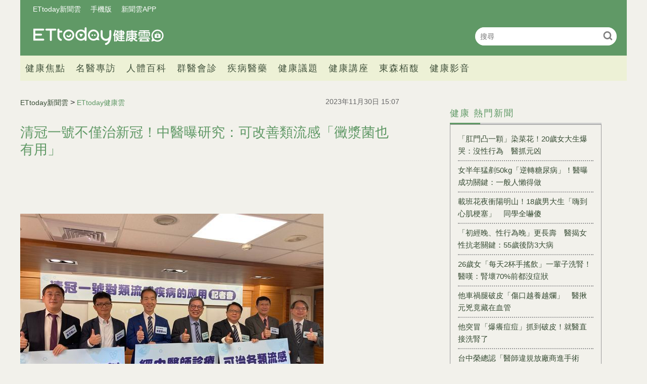

--- FILE ---
content_type: text/html; charset=utf-8
request_url: https://health.ettoday.net/news/2633716?redirect=1
body_size: 12303
content:
<!doctype html>
<html lang="zh-Hant-TW" prefix="og:http://ogp.me/ns#" itemscope itemtype="http://schema.org/NewsArticle">
<head>
<!-- ★★★非共用meta 開始★★★ -->
<meta charset="utf-8">
<link rel="amphtml" href="https://health.ettoday.net/amp/amp_news.php7?news_id=2633716">
<title>清冠一號不僅治新冠！中醫曝研究：可改善類流感「黴漿菌也有用」 | ETtoday健康雲 | ETtoday新聞雲</title>
<link rel="canonical" itemprop="mainEntityOfPage" href="https://health.ettoday.net/news/2633716"/>

<!-- 網頁社群分享meta 開始 -->
<meta property="og:url" itemprop="url" content="https://health.ettoday.net/news/2633716"/>
<meta property="og:title" itemprop="name" content="清冠一號不僅治新冠！中醫曝研究：可改善類流感「黴漿菌也有用」 | ETtoday健康雲 | ETtoday新聞雲"/>
<meta name="description" content="大陸多重呼吸道疾病引起恐慌，甚至掀起國內黴漿菌之亂！先前新冠疫情期間中醫治療調理，特別是「清冠一號」的使用獲得不少民眾肯定，中醫師公會今（30）日召開記者會，公布多項細胞與動物試驗結果顯示，清冠一號對於流感、腸病毒抑制效果都不錯。甚至於現在熱議的黴漿菌，雖然還沒有實驗佐證，但其機轉可對於黴漿菌導致的免疫失調有效用。(類流感,中醫師公會,清冠一傲)" /> 
<meta property="og:description" itemprop="description" content="大陸多重呼吸道疾病引起恐慌，甚至掀起國內黴漿菌之亂！先前新冠疫情期間中醫治療調理，特別是「清冠一號」的使用獲得不少民眾肯定，中醫師公會今（30）日召開記者會，公布多項細胞與動物試驗結果顯示，清冠一號對於流感、腸病毒抑制效果都不錯。甚至於現在熱議的黴漿菌，雖然還沒有實驗佐證，但其機轉可對於黴漿菌導致的免疫失調有效用。" /> 
<meta property="og:image" itemprop="image" content="https://cdn2.ettoday.net/images/7371/e7371384.jpg"/>
<meta property="og:image:type" content="image/jpeg"/>
<meta property="og:image:width" content="1200"/>
<meta property="og:image:height" content="628"/>
<meta property="og:type" content="article"/>
<!-- 網頁社群分享meta 結束 -->

<!-- 新聞資訊(系統站內頁專用) 開始 -->
<meta name="section" property="article:section" content="健康"/>
<meta name="subsection" itemprop="articleSection" content="醫藥"/>
<meta property="dable:item_id" content="2633716">
<meta name="pubdate" itemprop="dateCreated" itemprop="datePublished" property="article:published_time" content="2023-11-30T15:07:00+08:00"/> 
<meta name="lastmod" itemprop="dateModified" http-equiv="last-modified" content="2023-11-30T08:00:00+08:00"/> 
<meta name="author" content="ETtoday新聞雲"/>  
<meta property="article:author" content="https://www.facebook.com/ETtodayHEALTH" /> 
<meta name="source" itemprop="author" content="ETtoday健康雲"/>
<meta name="dcterms.rightsHolder" content="ETtoday新聞雲">
<meta name="news_keywords" itemprop="keywords" content="類流感,中醫師公會,清冠一傲">
<!-- 新聞資訊(系統站內頁專用) 結束 -->

<!-- JSON-LD(系統站內頁專用) 開始 -->
<script type="application/ld+json">
{
	"@context": "https://schema.org",
	"@type": "NewsArticle",
	"mainEntityOfPage": "https://health.ettoday.net/news/2633716",
	"headline": "清冠一號不僅治新冠！中醫曝研究：可改善類流感「黴漿菌也有用」",
        "url": "https://health.ettoday.net/news/2633716",
        "thumbnailUrl": "https://cdn2.ettoday.net/images/7371/d7371384.jpg",
	"articleSection":"健康",
        "creator": ["1291-洪巧藍","1291"],
	"image":{
		"@type":"ImageObject",
		"url":"https://cdn2.ettoday.net/images/7371/d7371384.jpg"
	},
	"dateCreated": "2023-11-30T15:07:00+08:00",
	"datePublished": "2023-11-30T15:07:00+08:00",
	"dateModified": "2023-11-30T08:00:00+08:00",
	"publisher": {
		"@type": "Organization",
		"name": "ETtoday新聞雲",
	"logo": {
		"@type": "ImageObject",
		"url": "https://cdn2.ettoday.net/style/health/images/push.jpg"
		}
	},
	"author":{
		"@type":"Organization",
		"name":"ETtoday新聞雲",
        "url":"https://www.ettoday.net/"
	},
                     "speakable":{
            "@type": "SpeakableSpecification",
            "xpath": [
                "/html/head/meta[@property='og:title']/@content",
                "/html/head/meta[@property='og:description']/@content"
                ]
        },
	"description": "大陸多重呼吸道疾病引起恐慌，甚至掀起國內黴漿菌之亂！先前新冠疫情期間中醫治療調理，特別是「清冠一號」的使用獲得不少民眾肯定，中醫師公會今（30）日召開記者會，公布多項細胞與動物試驗結果顯示，清冠一號對於流感、腸病毒抑制效果都不錯。甚至於現在熱議的黴漿菌，雖然還沒有實驗佐證，但其機轉可對於黴漿菌導致的免疫失調有效用。",
	"keywords":["類流感","中醫師公會","清冠一傲"]
}
</script>
<!-- JSON-LD(系統站內頁專用) 結束 -->

<!-- ★★★非共用meta 結束★★★ -->

<!-- ★★★共用meta 開始★★★ -->
<!-- 基本meta 開始 -->
<meta name="viewport" content="width=1200" />
<!-- search頁或tag頁或編採不給搜尋引擎蒐錄 開始-->
    <meta name="robots" content="noindex,nofollow,noarchive"/>
<!-- search頁或tag頁或編採不給搜尋引擎蒐錄 結束-->
<link rel="alternate" type="application/rss+xml" title="ETtoday《健康新聞》" href="https://feeds.feedburner.com/ettoday/health" />
<!-- 基本meta 結束 -->

<!-- ★dns-prefetch 開始★ -->
<link rel="dns-prefetch" href="//ad.ettoday.net">
<link rel="dns-prefetch" href="//ad1.ettoday.net">
<link rel="dns-prefetch" href="//ad2.ettoday.net">
<link rel="dns-prefetch" href="//cache.ettoday.net">
<link rel="dns-prefetch" href="//static.ettoday.net">
<link rel="dns-prefetch" href="//cdn1.ettoday.net">
<link rel="dns-prefetch" href="//cdn2.ettoday.net">
<!-- ★dns-prefetch 結束★ -->

<!-- touch icon 開始 -->
<link rel="apple-touch-icon" sizes="180x180" href="//cdn2.ettoday.net/style/health2025/images/touch-icon.png" />
<link rel="shortcut icon" sizes="192x192" href="//cdn2.ettoday.net/style/health2025/images/touch-icon.png" />
<!-- touch icon 結束 -->

<!-- ★社群分享專用 開始★ -->
<meta property="og:locale" content="zh_TW" />
<meta property="fb:app_id" content="146858218737386"/>
<meta property="og:site_name" name="application-name" content="ETtoday健康雲"/>
<meta property="article:publisher" content="https://www.facebook.com/ETtodayHEALTH" />
<!-- ★社群分享專用 結束★ -->

<!-- CSS、JS 開始 -->
    <link rel="stylesheet" type="text/css" href="https://cdn2.ettoday.net/style/health2025/css/style.css">
    <script src="https://cdn2.ettoday.net/style/health2025/js/all.js"></script>
<link href="//cdn2.ettoday.net/jquery/bxslider/jquery.bxslider.css" rel="stylesheet" type="text/css" >
<link href="//cdn2.ettoday.net/style/penname2016/css/pen_name.css" rel="stylesheet" type="text/css" >
<script src="//cdn2.ettoday.net/jquery/jquery.js"></script>
<script src="//cdn2.ettoday.net/jquery/jquery.cookie.js"></script>
<script src="//cdn2.ettoday.net/jquery/bxslider/jquery.bxslider.js"></script>
<script src="//cdn2.ettoday.net/jquery/jquery.lazyload.min.js"></script>
<script src="//cdn2.ettoday.net/style/penname2016/js/pen_name_pc.js"></script>
<script src="//cdn2.ettoday.net/style/health2025/js/common.js"></script>



<!-- CSS、JS 結束 -->

<!-- DFP code 廣告碼-->
<script type="text/javascript" src="//cdn2.ettoday.net/dfp/dfp-gpt.js"></script>
<!-- DFP code 廣告碼End -->
<!-- Google Tag Manager -->
<!--GTM DataLayer 開始-->
<script>
    dataLayer = [{
        'csscode':'health',
        'page-id':'2633716',
        'category-id':'21',
        'category-name1':'健康',
        'category-name2':'醫藥',
        'dept-name':'大生活中心',
        'author-id':'1291',
        'author-name':'洪巧藍',
	'readtype':'PC'
    }];
</script>
<!--GTM DataLayer 結束-->
<script>(function(w,d,s,l,i){w[l]=w[l]||[];w[l].push({'gtm.start':
new Date().getTime(),event:'gtm.js'});var f=d.getElementsByTagName(s)[0],
j=d.createElement(s),dl=l!='dataLayer'?'&l='+l:'';j.async=true;j.src=
'https://www.googletagmanager.com/gtm.js?id='+i+dl;f.parentNode.insertBefore(j,f);
})(window,document,'script','dataLayer','GTM-WJKDVVV');</script>
<!-- End Google Tag Manager -->
<!-- Global site tag (gtag.js) - Google Analytics 開始 -->
<script async src="https://www.googletagmanager.com/gtag/js?id=G-JQNDWD28RZ"></script>
<script>
  window.dataLayer = window.dataLayer || [];
  function gtag(){dataLayer.push(arguments);}
  gtag('js', new Date());
</script>
<!-- Global site tag (gtag.js) - Google Analytics 結束 -->
<!-- 流量統計碼 開始 -->  
<!-- ★★★共用meta 結束★★★ -->

<!-- dmp.js 開始 -->
<script>
var dmp_event_property  ="health";
var dmp_id              ="2633716";
var dmp_name            ="清冠一號不僅治新冠！中醫曝研究：可改善類流感「黴漿菌也有用」";
var dmp_keywords        ="類流感,中醫師公會,清冠一傲";
var dmp_publish_date    ="2023-11-30T15:07:00+08:00";
var dmp_modified_date   ="2023-11-30T08:00:00+08:00";
var dmp_category_id_list="21_169";
var dmp_is_editor_rec   ="0";
var dmp_et_token        ="6d4af13ae6d9469e12efd7a12e05638b";
var dmp_event_id        ="";
</script>
<script src="//cdn2.ettoday.net/jquery/dmp/news.js"></script>
<!-- dmp.js 結束 -->
</head>

<body id="health"   class='news-page news-2633716'>
<!--FB plugins 共用元素 開始 -->
<div id="fb-root"></div>
<!-- FB Quote 選取文字分享 開始-->
<div class="fb-quote"></div>
<!-- FB Quote 選取文字分享 結束--><!--FB plugins 共用元素 結束 -->


<!--wrapper_box 開始-->
<div class="wrapper_box">
    		<!-- 模組 新聞內頁 分享按鈕 開始 -->
    <div id="et_sticky_pc">
        <ul>
            <li><a class="btn logo" href="https://health.ettoday.net" title="回首頁">回首頁</a></li>
                <li><a class="btn fb" href="javascript:;" onclick="window.open('//www.facebook.com/sharer/sharer.php?u='+encodeURIComponent('https://health.ettoday.net/news/2633716?from=pc-newsshare-fb-fixed'),'facebook-share-dialog','width=626,height=436');" title="分享到facebook">facebook</a></li>
            <li><a class="btn line" href="javascript:;" onclick="window.open('https://social-plugins.line.me/lineit/share?url='+encodeURIComponent('https://health.ettoday.net/news/2633716')+'?from=pc-newsshare-line-fixed','LINE','width=626,height=500');return false;" title="分享到line">LINE</a></li>
            <li><a class="btn twitter" href="javascript:;" onclick="window.open('https://twitter.com/intent/tweet?text='+encodeURIComponent('清冠一號不僅治新冠！中醫曝研究：可改善類流感「黴漿菌也有用」')+'&url=https://health.ettoday.net/news/2633716?from=pc-newsshare-twitter-fixed','Twittes','width=626,height=436');return false;" title="分享到Twitter">Twitter</a></li>
                <li><a class="btn link" href="javascript:;" title="複製連結">複製連結</a></li>
        </ul>
    </div>
		<!-- 模組 新聞內頁 分享按鈕 結束 -->
	<!--wrapper 開始-->
	<div class="wrapper">

		<!-- 轟天雷 開始-->
		<!-- 轟天雷 開始-->
<div class="top-sky">
  <script language="JavaScript" type="text/javascript">
	 var ts = Math.random();
	 document.write('<scr' + 'ipt language="JavaScript" type="text/javascript" src="https://ad1.ettoday.net/ads.php?bid=health_thunder&rr='+ ts +'"></scr' + 'ipt>');
  </script>
</div>
<!-- 轟天雷 結束-->

<!-- 雙門簾廣告 開始-->
<div class="twin-curtain">
	<script language="JavaScript" type="text/javascript">
		var ts = Math.random();
		document.write('<scr' + 'ipt language="JavaScript" type="text/javascript" src="https://ad1.ettoday.net/ads.php?bid=health_curtain&rr=' + ts + '"></scr' + 'ipt>');
	</script>
</div>
<!-- 雙門簾廣告 結束-->



<!--header_box 開始-->
<header class="header_box">
	<!--header 開始-->
	<div class="header">
		<!--menu_a 開始-->
		<div class="menu_a">
			<a href="//www.ettoday.net/" target="_blank">ETtoday新聞雲</a>
			<a href="javascript:;" onclick="location.replace('https://www.ettoday.net/changeReadType.php?rtype=0&rurl='+location.href);">手機版</a>
			<a href="//www.ettoday.net/events/app/ettoday_app.htm" target="_blank">新聞雲APP</a>
		</div>
		<!--menu_a 結束-->
		<!--logo 開始-->
		<h2 class="logo_health"><a href="//health.ettoday.net">健康雲</a></h2>
		<!--logo 結束-->
		<!--搜尋 開始-->
		<div class="search_box">
			<form name="form_search" id="form_search" action="//health.ettoday.net/search.phtml">
				<input name="keyword" class="txt_area" type="text" placeholder="搜尋">
				<button class="send" type="submit" onclick="">搜尋</button>
			</form>
			<script>
				$(function(){
					let formSearch = document.form_search;
					$(formSearch).submit(function(){
						let keyword = formSearch.keyword.value = formSearch.keyword.value.trim();
						if(keyword.length==0){
							console.log('keyword space');
							return false;
						}
						return true;
					});
				});
			</script>
		</div>
		<!--搜尋 結束-->
		<!--nav_1 開始-->
		<nav class="nav_1 clearfix">
			<ul>
                				<!--組 開始-->
				<li>
										<a target="_self" href="//health.ettoday.net/category/健康焦點">健康焦點</a>
                  					</li>
				<!--組 結束-->
                				<!--組 開始-->
				<li>
										<a target="_self" href="https://events.ettoday.net/et-topic-health/index.php7">名醫專訪</a>
                  					</li>
				<!--組 結束-->
                				<!--組 開始-->
				<li>
										<a target="_blank" href="https://health.ettoday.net/organ">人體百科</a>
                  					</li>
				<!--組 結束-->
                				<!--組 開始-->
				<li>
										<a target="_blank" href="https://health.ettoday.net/doctor_list">群醫會診</a>
                  					</li>
				<!--組 結束-->
                				<!--組 開始-->
				<li>
										<a target="_self" href="//health.ettoday.net/category/疾病醫藥">疾病醫藥</a>
                  						<ul class="sub">
                    	<li><a target=_self href=//health.ettoday.net/category_tag/麻疹>麻疹</a></li><li><a target=_self href=//health.ettoday.net/category_tag/腸病毒>腸病毒</a></li><li><a target=_self href=//health.ettoday.net/category_tag/登革熱>登革熱</a></li><li><a target=_self href=//health.ettoday.net/category_tag/流感>流感</a></li><li><a target=_self href=//health.ettoday.net/category_tag/食安>食安</a></li><li><a target=_self href=//health.ettoday.net/category_tag/健保>健保</a></li><li><a target=_self href=//health.ettoday.net/category_tag/禽流感>禽流感</a></li>					</ul>
									</li>
				<!--組 結束-->
                				<!--組 開始-->
				<li>
										<a target="_self" href="//health.ettoday.net/category/健康議題">健康議題</a>
                  					</li>
				<!--組 結束-->
                				<!--組 開始-->
				<li>
										<a target="_self" href="//health.ettoday.net/category/健康講座">健康講座</a>
                  					</li>
				<!--組 結束-->
                				<!--組 開始-->
				<li>
										<a target="_blank" href="https://www.abovee.com.tw/">東森栢馥</a>
                  					</li>
				<!--組 結束-->
                				<!--組 開始-->
				<li>
										<a target="_blank" href="https://boba.ettoday.net/category/233">健康影音</a>
                  					</li>
				<!--組 結束-->
                			</ul>
		</nav>
		<!--nav_1 結束-->
	</div>
	<!--header 結束-->

	<!-- PC_超級大橫幅 start -->
	<div class="ad_970">
		<script language="JavaScript" type="text/javascript">
			var ts = Math.random();
			document.write('<scr' + 'ipt language="JavaScript" type="text/javascript" src="https://ad1.ettoday.net/ads.php?bid=health_970x90&rr=' + ts + '"></scr' + 'ipt>');
		</script>
	</div>
	<!-- PC_超級大橫幅 end-->
</header>
<!--header_box 結束-->














			<!--header_box 結束--> 

			<!--container_box 開始-->
			<div class="container_box"> 
				<!--container 開始-->
				<div class="container"> 
				
					<!--橫列 r1 開始-->
					<div class="r1 clearfix">
					<!--直欄 c1 開始-->
					  <div class="c1">
						  <!--網站logo 列印時出現 開始-->
						  <div class="site_logo" style="display:none;">
							  <link href="//cdn2.ettoday.net/style/health/css/print.css" rel="stylesheet" type="text/css" media="print"/>
							  <img src="https://cdn2.ettoday.net/style/health/images/logo_health.png"/>
						  </div>
						  <!--網站logo 列印時出現 結束-->
								
						  <!--subject_article 新聞模組開始-->
						  <article class="subject_article">
									
								  <!-- breadcrumb_box 開始-->
								  <div class="breadcrumb_box clearfix">

										  <!--麵包屑 開始--> 
										  <div class="part_breadcrumb" itemscope itemtype="http://schema.org/BreadcrumbList">
												  <!-- 第一層 開始-->
												  <div itemscope itemtype="http://schema.org/ListItem" itemprop="itemListElement">
														  <a itemscope itemtype="http://schema.org/Thing" itemprop="item" href="https://www.ettoday.net" id=" https://www.ettoday.net/">
																  <span itemprop="name">ETtoday新聞雲</span>
														  </a>
														  <meta itemprop="position" content="1" />
												  </div>
												  <!-- 第一層 結束-->
												  &gt;
												  <!-- 第二層 開始-->
												  <div itemscope itemtype="http://schema.org/ListItem" itemprop="itemListElement">
														  <a itemscope itemtype="http://schema.org/Thing" itemprop="item" href="https://health.ettoday.net" id=" https://health.ettoday.net/">
																  <span itemprop="name">ETtoday健康雲</span>
														  </a>
														  <meta itemprop="position" content="2" />
												  </div>
												  <!-- 第二層 結束-->
										  </div>
										  <!--麵包屑 結束-->
										  <!--發文日期 開始-->
										  <time class="date" itemprop="datePublished" datetime="2023-11-30T15:07:00+08:00">2023年11月30日 15:07</time>
										  <!--發文日期 結束-->
								  </div>
								  <!-- breadcrumb_box 結束-->
								  <!--新聞標題-->
								  <header>
									  <h1 class="title" itemprop="headline">清冠一號不僅治新冠！中醫曝研究：可改善類流感「黴漿菌也有用」</h1>
								  </header>
								  <!--新聞標題-->
									                                                                  <!-- 新聞內頁 文字廣告(上) 開始 -->
                                                                    <div class="ad_txt_1">
                                                                        <script language="JavaScript" type="text/javascript">
                                                                            var ts = Math.random();
                                                                            document.write("<scr" + 'ipt language="JavaScript" type="text/javascript" src="https://ad.ettoday.net/ads.php?bid=health_text_1&rr=' + ts + '"></scr' + "ipt>");
                                                                        </script>
                                                                    </div>
                                                                    <!-- 新聞內頁 文字廣告(上) 結束 -->

                                                                    <!--各頻道PC 文首分享 開始-->
                                                                    <!--模組 et_social_1 開始-->
<div class="et_social_1">
	<!-------成人警告 開始----------->
		<!-------成人警告 結束----------->

	<!-- menu 開始 -->
		<!-- <div class="menu">
	</div> -->
		<!-- menu 結束 -->
</div>
<!--模組 et_social_1 結束-->
                                                                    <!--各頻道PC 文首分享 結束-->
								  <!--本文 開始-->
								  <div class="story" itemprop="articleBody">
                                                                      									  <p><img src="//cdn2.ettoday.net/images/7371/d7371384.jpg" alt="▲▼中醫師公會全聯會今日召開『清冠一號對類流感疾病的應用』記者會，說明「清冠一號」應用不僅止於新冠肺炎，類流感疾病也相當有成效。（圖／記者洪巧藍攝）" width="600" height="450" /></p>
<p><strong>▲中醫師公會全聯會今日召開『清冠一號對類流感疾病的應用』記者會，說明「清冠一號」應用不僅止於新冠肺炎，類流感疾病也相當有成效。（圖／記者洪巧藍攝）</strong></p>
<p>記者洪巧藍／台北報導</p>
<p>大陸多重呼吸道疾病引起恐慌，甚至掀起國內黴漿菌之亂！先前新冠疫情期間中醫治療調理，特別是「清冠一號」的使用獲得不少民眾肯定，中醫師公會今（30）日公布多項細胞與動物試驗結果，「清冠一號」對於流感、腸病毒抑制效果都不錯；甚至於現在熱議的黴漿菌，雖然還沒有實驗佐證，但依照研究機轉推論，對於黴漿菌導致的免疫失調有效用。</p>
<p>中醫師公會全聯會今日召開「清冠一號對類流感疾病的應用」記者會，說明清冠一號應用不僅止於新冠肺炎，類流感疾病也相當有成效。</p>
    <!-- 新聞中_巨幅 start-->
    <div class="ad_in_news">
     <div class="ad_readmore">[廣告]請繼續往下閱讀...</div>
     <script language="JavaScript" type="text/javascript">
      var ts = Math.random();
      document.write('<scr' + 'ipt language="JavaScript" type="text/javascript" src="https://ad.ettoday.net/ads.php?bid=health_in_news_1&rr=&rr='+ ts +'"></scr' + 'ipt>');
     </script>
    </div>
    <!-- 新聞中_巨幅 end-->
    
<p>國家中醫藥研究所以明代對抗瘟疫重要處方「荊防敗毒散」為基礎，研發出「臺灣清冠一號」複方顆粒劑，國家中醫藥研究所博士魏紋祈表示，清冠一號兼具對抗疾病病因與照護體質的典型中醫複方，相較於西藥類的抗病毒藥物針對單一病毒，清冠一號「多靶點」的治療模式凸顯中醫的臨床優勢。</p>
<p>魏紋祈指出，病毒、細菌等病原體感染呼吸系統引發免疫失調，通常伴隨IL-6、TNF-&alpha;等促發炎細胞激素的過度產生以及相應免疫細胞的過度活化，進而導致肺炎、急性呼吸窘迫症、肺栓塞和細胞激素風暴的產生。</p>
<p>清冠一號在細胞、動物和基因體學相關研究中顯示，它通過多靶點的方式有效地調控免疫訊息傳遞，進而調節相關細胞激素和免疫活化分子的表達。從藥理研究和臨床治療的觀察結果得知，清冠一號可藉由免疫調控作用來改善細菌、病毒等多種病原體誘發免疫失調相關疾病。</p>
<p><img src="//cdn2.ettoday.net/images/7371/d7371380.jpg" alt="▲▼中醫師公會全聯會今日召開『清冠一號對類流感疾病的應用』記者會，說明「清冠一號」應用不僅止於新冠肺炎，類流感疾病也相當有成效。（圖／記者洪巧藍攝）" width="600" height="450" /></p>
<p><strong>▲國家中醫藥研究所博士邱俊棠說明，動物試驗顯示清冠一號可改善H1N1流感病毒感染造成的肺發炎現象。（圖／記者洪巧藍攝）</strong></p>
<p>進一步針對H1N1流感病毒株感染細胞與動物進行實驗，國家中醫藥研究所博士邱俊棠指出，清冠一號可以透過抑制流感病毒神經胺酸酶(neuraminidase)活性來阻斷流感病毒複製，即使針對克流感有抗藥性病毒株，清冠一號一樣有效。</p>
<p>清冠一號可以降低發炎細胞激素的產生，並改善小鼠肺部因H1N1流感病毒感染造成的肺炎現象。在腸病毒71型細胞實驗上，清冠一號可以大幅減少病毒複製；在致死劑量腸病毒71型感染hSCARB2基因轉殖鼠中，清冠一號可以降低疾病分數(disease score)，增加小鼠存活率，改善小鼠肺炎的現象。</p>
<p>至於近期外界關注的黴漿菌，魏紋祈表示，雖然沒有直接實證證實效用，但從免疫調控機制去推斷，清冠一號對黴漿菌導致的免疫失調也可以達到調整功效。</p>                                                                      									 
								  </div>
								  <!--本文 結束-->
                                                                  <img src="https://www.ettoday.net/source/et_track.php7" width="0" height="0" style="display:none;">
                                                                                                                                                                                                      <!-- 影音開框 start--> 
                                                                  <link rel="stylesheet" href="https://cdn2.ettoday.net/style/live-frame2018/etlive.css?20181214" type="text/css"/>
                   <script src="https://cdn2.ettoday.net/style/live-frame2018/etlive.js"></script>            <div class="video_frame">
                <h2 class="live_title"><a target="_blank" href="https://msg.ettoday.net/msg_liveshow.php?redir=https%3A%2F%2Fboba.ettoday.net%2Fvideonews%2F489957%3Ffrom%3Dvodframe_health&vid=489957">【小小模特】女兒看到包包說想拍照 拿起包架式十足</a></h2>
                <div id="ettoday_channel_frame" style="clear:both">
                    <div class="ettoday_vod">
                        <span class="live_btn_close"></span>
                        <a href="https://msg.ettoday.net/msg_liveshow.php?redir=https%3A%2F%2Fboba.ettoday.net%2Fvideonews%2F489957%3Ffrom%3Dvodframe_health&vid=489957" target="_blank">
                            <img src='https://cdn2.ettoday.net/style/misc/loading_800x450.gif' data-original='//cdn2.ettoday.net/film/images/489/d489957.jpg?cdnid=1371499' alt='【小小模特】女兒看到包包說想拍照 拿起包架式十足' >
                        </a>
                    </div>
                </div>
            </div>
            <!-- 追蹤碼 開始 -->
             <script async src="https://www.googletagmanager.com/gtag/js?id=G-9K3S62N7C5"></script>
             
             <script>
             window.dataLayer = window.dataLayer || [];
             function gtag(){dataLayer.push(arguments);}
             gtag('js', new Date());
             gtag('config', 'G-9K3S62N7C5');//GA4

             //GA4-load
             gtag('event', 'et_load', {
                 '影片標題_load': '【小小模特】女兒看到包包說想拍照 拿起包架式十足',
                 '站台_load': 'vodframe_health',
                 'send_to': ['G-9K3S62N7C5','G-JYGZKCZLK4']
             });

             //GA4-click
             $(".live_title a,.ettoday_vod a").click(function() {
                 gtag('event', 'et_click', {
                     '影片標題_click': '【小小模特】女兒看到包包說想拍照 拿起包架式十足',
                     '站台_click': 'vodframe_health',
                     'send_to': ['G-9K3S62N7C5','G-JYGZKCZLK4']
                    });
             });
             </script>
             <!-- 追蹤碼 結束 -->								  <!-- 影音開框 end-->

								  <!--tag 關鍵字-->
								  <div class="tag">
									  <span>關鍵字：</span>
                                                                                                                                                    <a target="_blank" href="https://health.ettoday.net/search.phtml?keyword=類流感">類流感</a>
                                                                                                                                                    <a target="_blank" href="https://health.ettoday.net/search.phtml?keyword=中醫師公會">中醫師公會</a>
                                                                                                                                                    <a target="_blank" href="https://health.ettoday.net/search.phtml?keyword=清冠一傲">清冠一傲</a>
                                                                          								  </div>
								  <!--tag 關鍵字-->
                                                                  <!--各頻道PC 文末分享 開始-->
                                                                    <!--模組 et_social_2、et_social_3 共用 CSS 開始-->
<link rel="stylesheet" href="https://cdn2.ettoday.net/style/et_common/css/social_sharing_2.css">
<!--模組 et_social_2、et_social_3 共用 CSS 結束-->

<!--模組 et_social_2 開始-->
<div class="et_social_2">
	<p>分享給朋友：</p>
	<!-- menu 開始 -->
	<div class="menu">
				<a href="javascript:;" onclick="window.open('https://www.facebook.com/sharer/sharer.php?u='+encodeURIComponent('https://health.ettoday.net/news/2633716')+'?from=pc-newsshare-fb','facebook-share-dialog','width=626,height=436');return false;" class="facebook" title="分享到Facebook"></a>
		<a href="javascript:;" onclick="window.open('https://social-plugins.line.me/lineit/share?url='+encodeURIComponent('https://health.ettoday.net/news/2633716')+'?from=pc-newsshare-line','LINE','width=626,height=500');return false;" class="line" title="分享到LINE"></a>
		<a href="javascript:;" onclick="window.open('https://twitter.com/intent/tweet?text='+encodeURIComponent('清冠一號不僅治新冠！中醫曝研究：可改善類流感「黴漿菌也有用」')+'&url=https://health.ettoday.net/news/2633716?from=pc-newsshare-twitter','Twittes','width=626,height=436');return false;" class="x" title="分享到X"></a>
				<a class="copy-link" title="複製連結"></a>
		<a class="print" onclick="window.print();" title="列印本頁"></a> 
				<a class="message scrollgo" title="點我留言" rel=".fb-comments"></a>
			</div>
	<!-- menu 結束 -->
</div>
<!--模組 et_social_2 結束-->

<!--模組 et_social_3 開始-->
<div class="et_social_3">
	<p>追蹤我們：</p>
	<!-- menu 開始 -->
	<div class="menu">
		<a href="https://www.facebook.com/ETtodayHEALTH/" class="facebook" title="追蹤Facebook粉絲團" target="_blank"></a>
		<a href="https://www.youtube.com/channel/UCuGQgbXhDC3a5emcEPCFKog" class="youtube" title="訂閱YouTube" target="_blank"></a>
		<a href="https://www.instagram.com/ettodaytw/" class="instagram" title="追蹤IG" target="_blank"></a>
		<a href="https://line.me/R/ti/p/%40ETtoday" class="line" title="加LINE好友" target="_blank"></a>
		<a href="https://twitter.com/ettodaytw" class="x" title="追蹤X" target="_blank"></a>
		<a href="https://t.me/ETtodaynews" class="telegram" title="追蹤Telegram" target="_blank"></a>
	</div>
	<!-- menu 結束 -->
</div>
<!--模組 et_social_3 結束-->
                                                                  <!--各頻道PC 文末分享 結束-->
								  <p class="note">※本文版權所有，非經授權，不得轉載。<a href="https://www.ettoday.net/member/clause_copyright.php" target="_blank">[ETtoday著作權聲明]</a>※</p>
						  </article>
						  <!--subject_article 新聞模組結束-->
								
								
						  <!--block_3  推薦閱讀 開始-->
						  <div class="block block_3 recomm-news">
							  <!-- block_title 開始-->
							  <div class="block_title clearfix">
								  <h3>推薦閱讀</h3>
							  </div>
							  <!-- block_title 結束-->
							  <!-- block_content 開始-->
							  <div class="block_content line">
								  <!--part_list_2 文字列表 開始-->
								  <div class="part_list_2 clearfix">
                                                                                                                                                        <h3><a title="推動台灣高齡醫學整合照護　陳亮恭：希望每個人都被接住" target="_blank" href="https://health.ettoday.net/news/3065728"><i class="icon_type_video"></i>推動台灣高齡醫學整合照護　陳亮恭：希望每個人都被接住</a></h3>
                                                                                                                                                                  <h3><a title="止痛藥用錯恐傷肝腎　藥師揭4大常見錯誤「過量使用」最多" target="_blank" href="https://health.ettoday.net/news/3102797">止痛藥用錯恐傷肝腎　藥師揭4大常見錯誤「過量使用」最多</a></h3>
                                                                                                                                                                  <h3><a title="台大「百年古蹟」藥局建置自動化系統　日調劑可達3800盒" target="_blank" href="https://health.ettoday.net/news/3102688">台大「百年古蹟」藥局建置自動化系統　日調劑可達3800盒</a></h3>
                                                                                                                                                                  <h3><a title="他車禍腿破皮「傷口越養越爛」　醫揪元兇竟藏在血管" target="_blank" href="https://health.ettoday.net/news/3102680">他車禍腿破皮「傷口越養越爛」　醫揪元兇竟藏在血管</a></h3>
                                                                                                                                                                  <h3><a title="「初經晚、性行為晚」更長壽　醫揭女性抗老關鍵：55歲後防3大病" target="_blank" href="https://health.ettoday.net/news/3102419">「初經晚、性行為晚」更長壽　醫揭女性抗老關鍵：55歲後防3大病</a></h3>
                                                                                                                                                                  <h3><a title="染頭髮「最佳間隔時間」曝！醫警告：要避開黑色" target="_blank" href="https://discovery.ettoday.net/news/3098169">染頭髮「最佳間隔時間」曝！醫警告：要避開黑色</a></h3>
                                                                                                                                                                  <h3><a title="「肛門凸一顆」染菜花！20歲女大生爆哭：沒性行為　醫抓元凶" target="_blank" href="https://health.ettoday.net/news/3102279">「肛門凸一顆」染菜花！20歲女大生爆哭：沒性行為　醫抓元凶</a></h3>
                                                                                                                                                                  <h3><a title="「隔夜菜會致癌」大逆轉！　專家揭真相：一種食品才真正要注意" target="_blank" href="https://www.ettoday.net/news/20260116/3102508.htm">「隔夜菜會致癌」大逆轉！　專家揭真相：一種食品才真正要注意</a></h3>
                                                                                                                                                                  <h3><a title="長庚醫院連三年獲「幸福企業」金獎　為醫療永續建構穩定力量" target="_blank" href="https://health.ettoday.net/news/3102160">長庚醫院連三年獲「幸福企業」金獎　為醫療永續建構穩定力量</a></h3>
                                                                                                                                                                  <h3><a title="智慧醫療助提升效率　國泰醫院獲國家生技醫療品質獎銅獎" target="_blank" href="https://health.ettoday.net/news/3102338">智慧醫療助提升效率　國泰醫院獲國家生技醫療品質獎銅獎</a></h3>
                                                                                								  </div>
								  <!--part_list_2 文字列表 結束--> 
							  </div>	
							  <!-- block_content 結束-->
						  </div>
						  <!--block_3 推薦閱讀 結束-->
							<!-- 文章推薦模組 1 start-->
                                                        <div id="health_recirculation_1" class="recirculation">
                                                            <script type="text/javascript">
                                                                var ts = Math.random();
                                                                document.write('<scr' + 'ipt language="JavaScript" type="text/javascript" src="https://ad.ettoday.net/ads.php?bid=health_recirculation_1&rr='+ ts +'"></scr' + 'ipt>');
                                                            </script>
                                                        </div>
                                                        <!-- 文章推薦模組 1 end-->	
						  <!--block_3 讀者迴響 開始-->
						  <div class="block block_3 fb-comments" >
							  <!-- block_title 開始-->
							  <div class="block_title clearfix">
								  <h3>讀者迴響</h3>
							  </div>
							  <!-- block_title 結束-->
							  <!-- block_content 開始-->
							  <!--et 留言版 開始-->
    <div id="et_comments">
        <!--et_board 開始-->
        <div class="et_board">
            <!--留言 iframe 開始-->
                <iframe id="et_comments_inner" class="et_comments_inner" src="https://media.ettoday.net/source/et_comments3.php7?news_id=2633716&title=清冠一號不僅治新冠！中醫曝研究：可改善類流感「黴漿菌也有用」&url=https://health.ettoday.net/news/2633716" scrolling="no" allowtransparency="true"></iframe>
            <!--留言 iframe 結束-->
        </div>
        <!--et_board 開始-->

        <!--btn_go 下載App按鈕 開始-->
        <a class="btn_go gtmclick" href="https://www.ettoday.net/events/ad-source/app/redirect-et-comments.php?news_id=2633716" target="_blank">我也要留言，快前往新聞雲App！</a>
        <!--btn_go 下載App按鈕 結束-->
    </div>
    <!--et 留言版 結束-->	
							  <!--block_content 結束-->
						  </div>
						  <!--block_3 讀者迴響 結束-->
 
					  </div>
					  <!--直欄 c1 結束--> 
					  <!--直欄 c2 開始-->
						<aside class="c2">
							<!--inner 開始-->
							<div class="inner">

								<!-- PC_全網_超級快閃廣告 start -->
										<!-- PC_全網_超級快閃廣告 start -->
		<div id="all_crazygif" class="crazygif">
		<script type="text/javascript">
		(function(){
			var ts = Math.random();
			document.write('<scr' + 'ipt type="text/javascript" src="https://ad2.ettoday.net/ads.php?bid=all_crazygif&rr='+ ts +'"></scr' + 'ipt>');
		})()
		</script>
		</div>
		<!-- PC_全網_超級快閃廣告 end -->

		<!--健康_巨幅上_300x250 開始-->
		<div class="ad_300">
			<script language="JavaScript" type="text/javascript">
					var ts = Math.random();
					document.write('<scr' + 'ipt language="JavaScript" type="text/javascript" src="https://ad2.ettoday.net/ads.php?bid=health_300x250_top&rr='+ ts +'"></scr' + 'ipt>');
			</script>
		</div>
		<!--健康_巨幅上_300x250 結束-->

		<!--全網_巨幅_上(2)_300x250 開始-->
		<div class="ad_300x250">
			<script language="JavaScript" type="text/javascript">
				var ts = Math.random();
				document.write('<scr' + 'ipt language="JavaScript" type="text/javascript" src="https://ad2.ettoday.net/ads.php?bid=all_300x250&rr='+ ts +'"></scr' + 'ipt>');
			</script>
			</div>
			<!--全網_巨幅_上(2)_300x250 結束-->

										<!--block_3 熱門新聞 開始-->
		<div class="block block_3 sidebar-hot-news">
			<!--block_title 開始-->
			<div class="block_title clearfix">
				<h3>健康 熱門新聞</h3>
			</div>
			<!--block_title 結束-->
			<!--block_content 開始-->
			<div class="block_content">
				<!--part_list_2 文字列表 開始-->
				<div class="part_list_2 clearfix">

					<!-- 健康雲_熱門新聞_文字廣告(1) start-->
					<h3>
						<script language="JavaScript" type="text/javascript">
						var ts = Math.random();
						document.write('<scr' + 'ipt language="JavaScript" type="text/javascript" src="https://ad2.ettoday.net/ads.php?bid=health_text_7&rr='+ ts +'"></scr' + 'ipt>');
						</script>
					</h3>
					<!-- 健康雲_熱門新聞_文字廣告(1) end -->

					<!-- 健康雲_熱門新聞_文字廣告(2) start-->
					<h3>
						<script language="JavaScript" type="text/javascript">
						var ts = Math.random();
						document.write('<scr' + 'ipt language="JavaScript" type="text/javascript" src="https://ad2.ettoday.net/ads.php?bid=health_text_8&rr='+ ts +'"></scr' + 'ipt>');
						</script>
					</h3>
					<!-- 健康雲_熱門新聞_文字廣告(2) end -->
							
							<h3><a title="「肛門凸一顆」染菜花！20歲女大生爆哭：沒性行為　醫抓元凶" target="_blank" href="https://health.ettoday.net/news/3102279">「肛門凸一顆」染菜花！20歲女大生爆哭：沒性行為　醫抓元凶</a></h3>
							
							<h3><a title="女半年猛剷50kg「逆轉糖尿病」！醫曝成功關鍵：一般人懶得做" target="_blank" href="https://health.ettoday.net/news/3102028">女半年猛剷50kg「逆轉糖尿病」！醫曝成功關鍵：一般人懶得做</a></h3>
							
							<h3><a title="載班花夜衝陽明山！18歲男大生「嗨到心肌梗塞」　同學全嚇傻" target="_blank" href="https://health.ettoday.net/news/3101515">載班花夜衝陽明山！18歲男大生「嗨到心肌梗塞」　同學全嚇傻</a></h3>
							
							<h3><a title="「初經晚、性行為晚」更長壽　醫揭女性抗老關鍵：55歲後防3大病" target="_blank" href="https://health.ettoday.net/news/3102419">「初經晚、性行為晚」更長壽　醫揭女性抗老關鍵：55歲後防3大病</a></h3>
							
							<h3><a title="26歲女「每天2杯手搖飲」一輩子洗腎！醫嘆：腎壞70%前都沒症狀" target="_blank" href="https://health.ettoday.net/news/3101351">26歲女「每天2杯手搖飲」一輩子洗腎！醫嘆：腎壞70%前都沒症狀</a></h3>
							
							<h3><a title="他車禍腿破皮「傷口越養越爛」　醫揪元兇竟藏在血管" target="_blank" href="https://health.ettoday.net/news/3102680">他車禍腿破皮「傷口越養越爛」　醫揪元兇竟藏在血管</a></h3>
							
							<h3><a title="他突冒「爆癢痘痘」抓到破皮！就醫直接洗腎了" target="_blank" href="https://health.ettoday.net/news/3102325">他突冒「爆癢痘痘」抓到破皮！就醫直接洗腎了</a></h3>
							
							<h3><a title="台中榮總認「醫師違規放廠商進手術室」　衛福部：最高可罰50萬" target="_blank" href="https://health.ettoday.net/news/3101732">台中榮總認「醫師違規放廠商進手術室」　衛福部：最高可罰50萬</a></h3>
							
							<h3><a title="倉庫驚見「過期8年」雞排　高雄業者遭罰30萬" target="_blank" href="https://health.ettoday.net/news/3100958">倉庫驚見「過期8年」雞排　高雄業者遭罰30萬</a></h3>
							
							<h3><a title="下面冒菜花！他1舉動「新長出一整排」　醫看傻：千萬別做" target="_blank" href="https://health.ettoday.net/news/3093965"><i class='icon_type_video'></i>下面冒菜花！他1舉動「新長出一整排」　醫看傻：千萬別做</a></h3>
											</div>
				<!--part_list_2 文字列表 結束--> 
			</div>	
			<!--block_content 結束-->
		</div>
		<!--block_3 熱門新聞 結束-->

		<!--block_3 最新新聞 開始-->
		<div class="block block_3 sidebar-newest-news">
			<!--block_title 開始-->
			<div class="block_title clearfix">
				<h3>最新新聞</h3>
				<a target="_blank" href="https://health.ettoday.net/lastnews" class="btn_more">更多+</a>
			</div>
			<!--block_title 結束-->
			<!--block_content 開始-->
			<div class="block_content">
				<!--part_list_2 文字列表 開始-->
				<div class="part_list_2 clearfix">
																					<h3><a title="推動台灣高齡醫學整合照護　陳亮恭：希望每個人都被接住" target="_blank" href="https://health.ettoday.net/news/3065728"><i class='icon_type_video'></i>推動台灣高齡醫學整合照護　陳亮恭：希望每個人都被接住</a></h3>
										<h3><a title="止痛藥用錯恐傷肝腎　藥師揭4大常見錯誤「過量使用」最多" target="_blank" href="https://health.ettoday.net/news/3102797">止痛藥用錯恐傷肝腎　藥師揭4大常見錯誤「過量使用」最多</a></h3>
										<h3><a title="台大「百年古蹟」藥局建置自動化系統　日調劑可達3800盒" target="_blank" href="https://health.ettoday.net/news/3102688">台大「百年古蹟」藥局建置自動化系統　日調劑可達3800盒</a></h3>
										<h3><a title="他車禍腿破皮「傷口越養越爛」　醫揪元兇竟藏在血管" target="_blank" href="https://health.ettoday.net/news/3102680">他車禍腿破皮「傷口越養越爛」　醫揪元兇竟藏在血管</a></h3>
										<h3><a title="「初經晚、性行為晚」更長壽　醫揭女性抗老關鍵：55歲後防3大病" target="_blank" href="https://health.ettoday.net/news/3102419">「初經晚、性行為晚」更長壽　醫揭女性抗老關鍵：55歲後防3大病</a></h3>
										<h3><a title="染頭髮「最佳間隔時間」曝！醫警告：要避開黑色" target="_blank" href="https://discovery.ettoday.net/news/3098169">染頭髮「最佳間隔時間」曝！醫警告：要避開黑色</a></h3>
										<h3><a title="「肛門凸一顆」染菜花！20歲女大生爆哭：沒性行為　醫抓元凶" target="_blank" href="https://health.ettoday.net/news/3102279">「肛門凸一顆」染菜花！20歲女大生爆哭：沒性行為　醫抓元凶</a></h3>
										<h3><a title="「隔夜菜會致癌」大逆轉！　專家揭真相：一種食品才真正要注意" target="_blank" href="https://www.ettoday.net/news/20260116/3102508.htm">「隔夜菜會致癌」大逆轉！　專家揭真相：一種食品才真正要注意</a></h3>
										<h3><a title="長庚醫院連三年獲「幸福企業」金獎　為醫療永續建構穩定力量" target="_blank" href="https://health.ettoday.net/news/3102160">長庚醫院連三年獲「幸福企業」金獎　為醫療永續建構穩定力量</a></h3>
										<h3><a title="智慧醫療助提升效率　國泰醫院獲國家生技醫療品質獎銅獎" target="_blank" href="https://health.ettoday.net/news/3102338">智慧醫療助提升效率　國泰醫院獲國家生技醫療品質獎銅獎</a></h3>
								</div>
				<!--part_list_2 文字列表 結束--> 
			</div>	
			<!--block_content 結束-->
		</div>
		<!--block_3 最新新聞 結束-->

		<!--廣告聯播網_全網_大型摩天_2(300x600) 開始--> 
		<div class="ad_300">
			<script language="JavaScript" type="text/javascript">
				var ts = Math.random();
				document.write('<scr' + 'ipt language="JavaScript" type="text/javascript" src="https://ad2.ettoday.net/ads.php?bid=all_300x600_2&rr='+ ts +'"></scr' + 'ipt>');
			</script>
		</div>
		<!--廣告聯播網_全網_大型摩天_2(300x600) 結束-->

		<!--block_3 熱門快報 開始-->
		<div class="block block_3 sidebar-hot-express">
			<!--block_title 開始-->
			<div class="block_title clearfix">
				<h3>熱門快報</h3>
			</div>
			<!--block_title 結束-->
			<!--block_content 開始-->
			<div class="block_content">
				<!--part_pictxt_2	開始-->
				<div class="part_pictxt_2">
																				<!--組-->
					<div class="piece clearfix">
						<a target="_blank" class="pic" href="https://sports.ettoday.net/news/3024327"><img src="https://cdn1.ettoday.net/img/paste/117/117078.gif"></a>
						<h3 class="title"><a target="_blank" href="https://sports.ettoday.net/news/3024327">東森廣場投籃趣，揪團來打球</a></h3>
						<p class="summary">假日怎麼安排？來東森廣場免費吹冷氣投籃，輕鬆運動一下！</p>
					</div>
					<!--組-->
																					<!--組-->
					<div class="piece clearfix">
						<a target="_blank" class="pic" href="https://www.ettoday.net/news/20250901/3024263.htm"><img src="https://cdn1.ettoday.net/img/paste/111/111697.png"></a>
						<h3 class="title"><a target="_blank" href="https://www.ettoday.net/news/20250901/3024263.htm">ETtoday 會員限定   爆夾抓抓樂</a></h3>
						<p class="summary">超好夾零門檻，新手也能一夾入魂！東森廣場抓抓樂，等你來挑戰！</p>
					</div>
					<!--組-->
																					<!--組-->
					<div class="piece clearfix">
						<a target="_blank" class="pic" href="https://www.ettoday.net/feature/2021house"><img src="https://cdn1.ettoday.net/img/paste/115/115932.jpg"></a>
						<h3 class="title"><a target="_blank" href="https://www.ettoday.net/feature/2021house">買房不踩雷！購屋決策不盲目！房產大神實力帶飛</a></h3>
						<p class="summary">賞屋攻略Get！別再自己摸索耗時找房，專家親自帶領您直擊潛力優質建案，購屋選擇，就從最給力的賞屋體驗開始。</p>
					</div>
					<!--組-->
																					<!--組-->
					<div class="piece clearfix">
						<a target="_blank" class="pic" href="https://boba.ettoday.net/videonews/488934"><img src="https://cdn1.ettoday.net/img/paste/116/116325.png"></a>
						<h3 class="title"><a target="_blank" href="https://boba.ettoday.net/videonews/488934">全聯美味堂快速上桌</a></h3>
						<p class="summary">「文里補習班」開課啦！今天來開箱「全聯美味堂」！開箱各種派對美食～</p>
					</div>
					<!--組-->
																					<!--組-->
					<div class="piece clearfix">
						<a target="_blank" class="pic" href="https://msg.ettoday.net/rd.php?id=5420"><img src="https://cdn1.ettoday.net/img/paste/113/113946.gif"></a>
						<h3 class="title"><a target="_blank" href="https://msg.ettoday.net/rd.php?id=5420">ETtoday攝影棚租借</a></h3>
						<p class="summary">ETtoday攝影棚提供完整設施與高品質服務，提供創作者最佳支援，滿足你各種拍攝需求！</p>
					</div>
					<!--組-->
																				</div>
				<!--part_pictxt_2	結束-->
			</div>	
			<!--block_content 結束-->
		</div>
		<!--block_3 熱門快報 結束-->
										
										<!--健康_巨幅_中 開始-->
		<div class="ad_300">
			<script language="JavaScript" type="text/javascript">
					var ts = Math.random();
					document.write('<scr' + 'ipt language="JavaScript" type="text/javascript" src="https://ad2.ettoday.net/ads.php?bid=health_banner_middle&rr='+ ts +'"></scr' + 'ipt>');
			</script>
		</div>
		<!--健康_巨幅_中 結束-->
										<!--block_3 Facebook 開始-->
		<div class="block block_3">
			<!--block_title 開始-->
			<div class="block_title clearfix">
				<h3>Facebook 上等你來找</h3>
			</div>
			<!--block_title 結束-->
			<!--block_content 開始-->
			<div class="block_content">
				<!--FB粉絲團 開始-->
				<div class="fb-page" data-href="https://www.facebook.com/ETtodayHEALTH" data-width="280" data-small-header="false" data-adapt-container-width="true" data-hide-cover="false" data-show-facepile="true" data-show-posts="true"><div class="fb-xfbml-parse-ignore"><blockquote cite="https://www.facebook.com/ETtodayHEALTH"><a href="https://www.facebook.com/ETtodayHEALTH">ET保健室</a></blockquote></div></div>
				<!--FB粉絲團 結束--> 
			</div>	
			<!--block_content 結束-->
		</div>
		<!--block_3 Facebook 結束-->
										
		<!--標配廣告碼 廣告聯播網_全網_大型摩天_1(300x600) 開始--> 
		<div class="ad_300">
			<script language="JavaScript" type="text/javascript">
				var ts = Math.random();
				document.write('<scr' + 'ipt language="JavaScript" type="text/javascript" src="https://ad2.ettoday.net/ads.php?bid=all_300x600_1&rr='+ ts +'"></scr' + 'ipt>');
			</script>
		</div>								<!--標配廣告碼 廣告聯播網_全網_大型摩天_1(300x600) 結束-->

							</div>
							<!--inner 結束-->
						</aside>
						<!--直欄 c2 結束-->  
					</div>
					<!--橫列 r1 結束--> 
					
				</div>
				<!--container 結束--> 
			</div>
			<!--container_box 結束--> 
			<!--footer_box 開始-->
			<footer class="footer_box">
	<!--footer 開始-->
	<div class="footer" itemscope itemprop="publisher" itemtype="http://schema.org/Organization">
		<!--footer_menu 開始-->
		<div class="footer_menu">
			<a href="mailto:editor@ettoday.net">我要投稿</a> |
			<a href="//smarturl.it/ettoday-104" target="_blank">人才招募</a> |
			<a href="//events.ettoday.net/about-ettoday/index.htm" target="_blank">關於我們</a>|
			<a href="https://events.ettoday.net/adsales/index.php7" target="_blank">廣告刊登/合作提案</a> |
			<a itemprop="email" href="mailto:service@ettoday.net" content="service@ettoday.net">客服信箱</a> |
			<a href="//www.ettoday.net/member/clause_member.php" target="_blank">服務條款</a> |
			<a href="//www.ettoday.net/member/clause_privacy.php" target="_blank">隱私權政策</a> |
			<a href="//www.ettoday.net/member/clause_copyright.php" target="_blank">著作權聲明</a> |
			<a href="//www.ettoday.net/member/clause_duty.php" target="_blank">免責聲明</a>
		</div>
		<!--footer_menu 結束-->
		<p><span itemprop="name">東森新媒體控股股份有限公司</span> 版權所有，非經授權，不許轉載本網站內容 &copy; ETtoday.net All Rights Reserved.<br>
		電話：<span itemprop="telephone">+886-2-5555-6366</span></p>
		<!--本區隱藏 開始-->
		<span class="footer_logo" itemprop="logo" itemscope itemtype="http://schema.org/ImageObject">
				<link itemprop="url" href="https://cdn2.ettoday.net/style/health/images/push.jpg">
		</span>
		<!--本區隱藏 結束-->
	</div>
	<!--footer 結束-->
</footer>			<!--footer_box 結束-->
		 <!--gototop 回到最上面 開始-->
		 <div class="gototop">回到最上面</div>
		 <!--gototop 回到最上面 開始-->
	</div>
	<!--wrapper 結束--> 
</div>
<!--wrapper_box 結束-->

<!-- etu bigdata 開始 --> 
<!-- etu bigdata 結束 -->
</body>
</html>


--- FILE ---
content_type: text/html; charset=UTF-8
request_url: https://t.ssp.hinet.net/
body_size: 63
content:
55639192-5cc7-44d0-9e16-ac4e8b5f0c83!

--- FILE ---
content_type: application/javascript; charset=utf-8
request_url: https://fundingchoicesmessages.google.com/f/AGSKWxXikMmqIplRamktIL0WUMJYHXUa31Z-3t9Us7r0TShkpgVlndxZ24biXlphqPIOXGcBapza5OqepNa7Jzm9zTHBEracHhthJ5pTQtWLtTkTViG6020MPmAUds09KihV_Hj3JU1RDDj2ajuBsy9fFVSvvwcEGgImyzAW_YjfA5GsMZgAIkSQCXFiWK5K/_-ad-resize-/adv-scroll./displayAdFrame./150x600_/sponsorHeaderDeriv_
body_size: -1288
content:
window['da4ac97f-e5b6-49d7-a0a5-51f326b691dc'] = true;

--- FILE ---
content_type: application/javascript;charset=UTF-8
request_url: https://tw.popin.cc/popin_discovery/recommend?mode=new&url=https%3A%2F%2Fhealth.ettoday.net%2Fnews%2F2633716&&device=pc&media=health.ettoday.net&extra=mac&agency=adgeek&topn=50&ad=20&r_category=all&country=tw&redirect=false&uid=e68167ee289b87cfec41768636617931&info=eyJ1c2VyX3RkX29zIjoiTWFjIiwidXNlcl90ZF9vc192ZXJzaW9uIjoiMTAuMTUuNyIsInVzZXJfdGRfYnJvd3NlciI6IkNocm9tZSIsInVzZXJfdGRfYnJvd3Nlcl92ZXJzaW9uIjoiMTMxLjAuMCIsInVzZXJfdGRfc2NyZWVuIjoiMTI4MHg3MjAiLCJ1c2VyX3RkX3ZpZXdwb3J0IjoiMTI4MHg3MjAiLCJ1c2VyX3RkX3VzZXJfYWdlbnQiOiJNb3ppbGxhLzUuMCAoTWFjaW50b3NoOyBJbnRlbCBNYWMgT1MgWCAxMF8xNV83KSBBcHBsZVdlYktpdC81MzcuMzYgKEtIVE1MLCBsaWtlIEdlY2tvKSBDaHJvbWUvMTMxLjAuMC4wIFNhZmFyaS81MzcuMzY7IENsYXVkZUJvdC8xLjA7ICtjbGF1ZGVib3RAYW50aHJvcGljLmNvbSkiLCJ1c2VyX3RkX3JlZmVycmVyIjoiIiwidXNlcl90ZF9wYXRoIjoiL25ld3MvMjYzMzcxNiIsInVzZXJfdGRfY2hhcnNldCI6InV0Zi04IiwidXNlcl90ZF9sYW5ndWFnZSI6ImVuLXVzQHBvc2l4IiwidXNlcl90ZF9jb2xvciI6IjI0LWJpdCIsInVzZXJfdGRfdGl0bGUiOiIlRTYlQjglODUlRTUlODYlQTAlRTQlQjglODAlRTglOTklOUYlRTQlQjglOEQlRTUlODMlODUlRTYlQjIlQkIlRTYlOTYlQjAlRTUlODYlQTAlRUYlQkMlODElRTQlQjglQUQlRTklODYlQUIlRTYlOUIlOUQlRTclQTAlOTQlRTclQTklQjYlRUYlQkMlOUElRTUlOEYlQUYlRTYlOTQlQjklRTUlOTYlODQlRTklQTElOUUlRTYlQjUlODElRTYlODQlOUYlRTMlODAlOEMlRTklQkIlQjQlRTYlQkMlQkYlRTglOEYlOEMlRTQlQjklOUYlRTYlOUMlODklRTclOTQlQTglRTMlODAlOEQlMjAlN0MlMjBFVHRvZGF5JUU1JTgxJUE1JUU1JUJBJUI3JUU5JTlCJUIyJTIwJTdDJTIwRVR0b2RheSVFNiU5NiVCMCVFOCU4MSU5RSVFOSU5QiVCMiIsInVzZXJfdGRfdXJsIjoiaHR0cHM6Ly9oZWFsdGguZXR0b2RheS5uZXQvbmV3cy8yNjMzNzE2P3JlZGlyZWN0PTEiLCJ1c2VyX3RkX3BsYXRmb3JtIjoiTGludXggeDg2XzY0IiwidXNlcl90ZF9ob3N0IjoiaGVhbHRoLmV0dG9kYXkubmV0IiwidXNlcl9kZXZpY2UiOiJwYyIsInVzZXJfdGltZSI6MTc2ODYzNjYxNzkzMywiZnJ1aXRfYm94X3Bvc2l0aW9uIjoiIiwiZnJ1aXRfc3R5bGUiOiIifQ==&alg=ltr&uis=%7B%22ss_fl_pp%22%3Anull%2C%22ss_yh_tag%22%3Anull%2C%22ss_pub_pp%22%3Anull%2C%22ss_im_pp%22%3Anull%2C%22ss_im_id%22%3Anull%2C%22ss_gn_pp%22%3Anull%7D&callback=_p6_a0db47bc2fea
body_size: 11399
content:
_p6_a0db47bc2fea({"author_name":null,"image":"d1823eb334e3eb81abe487581c33cc6e.jpg","common_category":["health","lifestyle"],"image_url":"https://cdn2.ettoday.net/images/7371/e7371384.jpg","title":"清冠一號不僅治新冠！中醫曝研究：可改善類流感「黴漿菌也有用」","category":"醫藥","keyword":[],"url":"https://health.ettoday.net/news/2633716","pubdate":"202311300000000000","related":[],"hot":[{"url":"https://health.ettoday.net/news/3097837","title":"雀巢奶粉檢出仙人掌桿菌　2批次預防性下架「提供退換貨」","image":"144537bc6ed68cd334bdcc7a4f3eb40c.jpg","pubdate":"202601080000000000","category":"醫藥","safe_text":false,"common_category":["health","lifestyle"],"image_url":"https://cdn2.ettoday.net/images/8571/e8571865.jpg","task":"ettoday_health_https_task","score":15},{"url":"https://health.ettoday.net/news/3096062","title":"年輕人騎上陽明山　「冷到下不來」叫119","image":"83647505490d1821aafe9ebb773788f8.jpg","pubdate":"202601060000000000","category":"醫藥","safe_text":false,"common_category":["lifestyle","health"],"image_url":"https://cdn2.ettoday.net/images/3093/e3093562.jpg","task":"ettoday_health_https_task","score":5},{"url":"https://health.ettoday.net/news/3097379","title":"台中榮總爆「廠商無照執刀」　遭控網紅醫：醫院內鬥真可怕","image":"880de2283651b7eb1bec37365addb30d.jpg","pubdate":"202601080000000000","category":"醫藥","safe_text":true,"common_category":["social","lifestyle"],"image_url":"https://cdn2.ettoday.net/images/8570/e8570789.jpg","task":"ettoday_health_https_task","score":4},{"url":"https://health.ettoday.net/news/3089713","title":"醫質疑「健保價太低」害氣喘藥退出台灣　藥廠澄清：全球停產","image":"2c678c3054a5660792e60c167412b093.jpg","pubdate":"202512240000000000","category":"醫藥","safe_text":true,"common_category":["lifestyle","economy"],"image_url":"https://cdn2.ettoday.net/images/8552/e8552577.jpg","task":"ettoday_health_https_task","score":3},{"url":"https://health.ettoday.net/news/3096371","title":"驗光人員「師徒制」走入歷史！明起無照驗光、配眼鏡最高罰15萬","image":"c0fd8efc3714fa94872bcacc644d0084.jpg","pubdate":"202601060000000000","category":"醫藥","safe_text":true,"common_category":["economy","business"],"image_url":"https://cdn2.ettoday.net/images/8568/e8568970.jpg","task":"ettoday_health_https_task","score":3},{"url":"https://health.ettoday.net/news/3096950","title":"台中榮總爆「廠商無照執刀」　衛福部要查：容留密醫最重廢照","image":"f3e3bedf38ca0d71f58995b99a4e124b.jpg","pubdate":"202601070000000000","category":"醫藥","safe_text":false,"common_category":["business","social"],"image_url":"https://cdn2.ettoday.net/images/5173/e5173447.jpg","task":"ettoday_health_https_task","score":3},{"url":"https://health.ettoday.net/news/3098833","title":"公費流感抗病毒藥1/20起限期擴大對象　7類高傳播族群適用","image":"cafe8a74a7d66b813a48197f343f697c.jpg","pubdate":"202601100000000000","category":"醫藥","safe_text":false,"common_category":["health","lifestyle"],"image_url":"https://cdn2.ettoday.net/images/6922/e6922596.jpg","task":"ettoday_health_https_task","score":3},{"url":"https://health.ettoday.net/news/3098216","title":"吃抗焦慮藥「植牙失敗」風險增4.5倍　醫：術前務必告知","image":"7256dbe2e30d24f06aeeb76614591941.jpg","pubdate":"202601090000000000","category":"醫藥","safe_text":true,"common_category":["health","business"],"image_url":"https://cdn2.ettoday.net/images/3155/e3155537.jpg","task":"ettoday_health_https_task","score":2},{"url":"https://health.ettoday.net/news/3098898","title":"她擦止痛藥膏「擦到要洗腎」　醫揭關鍵成分：透過皮膚吸收進血液","image":"7029c635491ce0c7752d9fcfe715527c.jpg","pubdate":"202601100000000000","category":"醫藥","safe_text":false,"common_category":["health","lifestyle"],"image_url":"https://cdn2.ettoday.net/images/6571/e6571092.jpg","task":"ettoday_health_https_task","score":2},{"url":"https://health.ettoday.net/news/3092656","title":"肺癌「7大徵兆」食慾不振、肢體疼痛要注意　2族群可公費篩檢","image":"e297bf0012cc114e298366285fe4df2e.jpg","pubdate":"202512300000000000","category":"醫藥","safe_text":false,"common_category":["health","lifestyle"],"image_url":"https://cdn2.ettoday.net/images/7643/e7643965.jpg","task":"ettoday_health_https_task","score":2},{"url":"https://health.ettoday.net/news/3096509","title":"27歲健身教練「精子畸形率破90%」崩潰！醫示警：已成年輕人常態","image":"109e74371487b711c32160a0d2dc8588.jpg","pubdate":"202601060000000000","category":"醫藥","safe_text":false,"common_category":["lifestyle","health"],"image_url":"https://cdn2.ettoday.net/images/8568/e8568652.jpg","task":"ettoday_health_https_task","score":2},{"url":"https://health.ettoday.net/news/3097052","title":"台中榮總驚爆密醫　石崇良喊「不可思議」：不排除重新醫院評鑑","image":"a528f45152a01fa5bc7c128431d60c54.jpg","pubdate":"202601070000000000","category":"醫藥","safe_text":false,"common_category":["business","social"],"image_url":"https://cdn2.ettoday.net/images/8569/e8569995.jpg","task":"ettoday_health_https_task","score":1},{"url":"https://health.ettoday.net/news/3090547","title":"國保生育補助「10萬剩4萬」！總預算卡關衝擊　1類人完全沒得領","image":"88ee30d892e2a857d80c48acbb3bc47b.jpg","pubdate":"202512260000000000","category":"醫藥","safe_text":true,"common_category":["economy","business"],"image_url":"https://cdn2.ettoday.net/images/7515/e7515671.jpg","task":"ettoday_health_https_task","score":1},{"url":"https://health.ettoday.net/news/3091920","title":"膝蓋積水竟在腿後現形　「貝克氏囊腫」害她上下樓卡又麻","image":"71df72a7550d0cb4e5eafa38491597c6.jpg","pubdate":"202512290000000000","category":"醫藥","safe_text":true,"common_category":["health","lifestyle"],"image_url":"https://cdn2.ettoday.net/images/8557/e8557741.png","task":"ettoday_health_https_task","score":1},{"url":"https://health.ettoday.net/news/3097484","title":"黃國昌批「硬拗」有少子女化辦公室　石崇良：已轉型到政院層級","image":"80baa12274bd5f2b4ba3083fdc228b02.jpg","pubdate":"202601080000000000","category":"醫藥","safe_text":true,"common_category":["politics","economy"],"image_url":"https://cdn2.ettoday.net/images/8570/e8570336.jpg","task":"ettoday_health_https_task","score":1},{"url":"https://health.ettoday.net/news/3097572","title":"新北公費流感疫苗再擴大　即起「40至49歲」可接種","image":"bdc9012da8ea2e282de5dab7c634f58f.jpg","pubdate":"202601080000000000","category":"醫藥","safe_text":false,"common_category":["health","lifestyle"],"image_url":"https://cdn2.ettoday.net/images/8571/e8571150.jpg","task":"ettoday_health_https_task","score":1},{"url":"https://health.ettoday.net/news/3097772","title":"15~45歲免費3次心理諮商　衛福部今年再編3.5億元持續服務","image":"2afa5f9e2e99efbdfd34a9bf45ab1ac2.jpg","pubdate":"202601080000000000","category":"醫藥","safe_text":true,"common_category":["business","economy"],"image_url":"https://cdn2.ettoday.net/images/7782/e7782063.jpg","task":"ettoday_health_https_task","score":1},{"url":"https://health.ettoday.net/news/3092249","title":"揭腎病患鼻竇菌相秘密！　嘉義長庚張耕閤醫師研究登國際期刊","image":"44f1a6c5d55c21c09a2f907346cc4b08.jpg","pubdate":"202512290000000000","category":"醫藥","safe_text":false,"common_category":["health","lifestyle"],"image_url":"https://cdn2.ettoday.net/images/8558/e8558679.jpg","task":"ettoday_health_https_task","score":1},{"url":"https://health.ettoday.net/news/3101315","title":"好多人一冷就累　醫推「冬天最愛神器」","image":"abc8de353486f548db3da2aaf9b3cfb4.jpg","pubdate":"202601150000000000","category":"醫藥","safe_text":true,"common_category":["lifestyle","beauty"],"image_url":"https://cdn2.ettoday.net/images/6269/e6269895.jpg","task":"ettoday_health_https_task","score":1},{"url":"https://health.ettoday.net/news/3097817","title":"青壯世代「勃起障礙」變多！平均年齡40歲　醫曝3大因素","image":"b122e93f9764c3196f0e9db7a47d8513.jpg","pubdate":"202601080000000000","category":"醫藥","safe_text":false,"common_category":["health","lifestyle"],"image_url":"https://cdn2.ettoday.net/images/6908/e6908146.jpg","task":"ettoday_health_https_task","score":1},{"url":"https://health.ettoday.net/news/3092649","title":"跨年後凍到周末　醫：起床最好慢30秒、注意「浴室」猝死重災區","image":"275ee51c2751baa73e8318429e9aba91.jpg","pubdate":"202512300000000000","category":"醫藥","safe_text":true,"common_category":["health","lifestyle"],"image_url":"https://cdn2.ettoday.net/images/8018/e8018379.jpg","task":"ettoday_health_https_task","score":1}],"share":0,"pop":[],"ad":[{"_id":"661e6535324ed172b08b4568","dsp":"appier","title":"當年的楓之谷回來了 楓之谷世界","image":"https://cr.adsappier.com/i/ff142eb5-c796-4d40-a946-c00ca6993733/Rne4pOE_1751451124241_0.jpeg","origin_url":"https://tw.c.appier.net/xclk?bidobjid=ZUwlnRIVA2amvs0Iy0BraQ&cid=UT1gSoEXQL-tBE-pl1JEBQ&crid=tIdJ-wVKQkKNE7sonMbilA&crpid=g6KLTkf-SnC3n-fZsUAPwQ&soid=WYaH&partner_id=0ZbOxc8zecjd&bx=Cylxwnu_7qfsKquDoPus70oz70IPoro-uY79uqa1cbiNULtaKYiRJbOfwHf9UYiRu1x1c8sRuqaRK4lNZLM12qu-uYOPuqa1U8Squ1x1U8A121uVo4u-uYOPJ1u_uqGxKqGsKqZ9o4lO&ui=CylYc8Myuqa1oyQVoPM9ordPKquP7ra_ord1eM&consent=1&ddhh=orZWoM","url":"https://a.popin.cc/popin_redirect/redirect?lp=https%3A%2F%2Ftw.c.appier.net%2Fxclk%3Fbidobjid%3DZUwlnRIVA2amvs0Iy0BraQ%26cid%3DUT1gSoEXQL-tBE-pl1JEBQ%26crid%3DtIdJ-wVKQkKNE7sonMbilA%26crpid%3Dg6KLTkf-SnC3n-fZsUAPwQ%26soid%3DWYaH%26partner_id%3D0ZbOxc8zecjd%26bx%3DCylxwnu_7qfsKquDoPus70oz70IPoro-uY79uqa1cbiNULtaKYiRJbOfwHf9UYiRu1x1c8sRuqaRK4lNZLM12qu-uYOPuqa1U8Squ1x1U8A121uVo4u-uYOPJ1u_uqGxKqGsKqZ9o4lO%26ui%3DCylYc8Myuqa1oyQVoPM9ordPKquP7ra_ord1eM%26consent%3D1%26ddhh%3DorZWoM&data=[base64]&token=cb5191df20c2b4159d9f&t=1768636619436&uid=e68167ee289b87cfec41768636617931&crypto=Fi3HrSr8ar7bIqQUmuOICIggZwfNLYk-t_1fbDIdYG0=","imp":"https://a.popin.cc/popin_redirect/redirect?lp=&data=[base64]&token=cb5191df20c2b4159d9f&t=1768636619436&uid=e68167ee289b87cfec41768636617931&type=imp","media":"Maplestory Worlds","campaign":"661e62fd324ed12b388b4567","nid":"661e6535324ed172b08b4568","imptrackers":["https://ss-jp2.appiersig.com/winshowimg?bidobjid=ZUwlnRIVA2amvs0Iy0BraQ&cid=UT1gSoEXQL-tBE-pl1JEBQ&crid=tIdJ-wVKQkKNE7sonMbilA&crpid=g6KLTkf-SnC3n-fZsUAPwQ&soid=WYaH&partner_id=0ZbOxc8zecjd&bx=Cylxwnu_7qfsKquDoPus70oz70IPoro-uY79uqa1cbiNULtaKYiRJbOfwHf9UYiRu1x1c8sRuqaRK4lNZLM12qu-uYOPuqa1U8Squ1x1U8A121uVo4u-uYOPJ1u_uqGxKqGsKqZ9o4lO&ui=CylYc8Myuqa1oyQVoPM9ordPKquP7ra_ord1eM&consent=1&ddhh=orZWoM&price=0.06952732543945313","https://vst.c.appier.net/w?cid=UT1gSoEXQL-tBE-pl1JEBQ&crid=tIdJ-wVKQkKNE7sonMbilA&crpid=g6KLTkf-SnC3n-fZsUAPwQ&bidobjid=ZUwlnRIVA2amvs0Iy0BraQ&partner_id=0ZbOxc8zecjd&tracking_ns=622d4f6d43bf814&consent=1&w=1","https://gocm.c.appier.net/popin","https://abr.ge/@maplestoryworlds/appier?ad_creative=gl_artale_upd_wolmyopq&ad_group=appier_broad&ad_id=&campaign=1-1_gl_tw_250424&campaign_id=&click_id=UT1gSoEXQL-tBE-pl1JEBQ.ZUwlnRIVA2amvs0Iy0BraQ&content=pc_tw&routing_short_id=c2scrk&sub_id=appier_broad&term=gl_artale_upd_wolmyopq&tracking_template_id=8401036b5b450b109782956327e3f443&ad_type=view&_atrk_c=UT1gSoEXQL-tBE-pl1JEBQ&_atrk_cr=tIdJ-wVKQkKNE7sonMbilA&_atrk_pt=0ZbOxc8zecjd&_atrk_bi=ZUwlnRIVA2amvs0Iy0BraQ&_atrk_f=${appierfsk}","https://mt-usw.appiersig.com/event?bidobjid=ZUwlnRIVA2amvs0Iy0BraQ&cid=UT1gSoEXQL-tBE-pl1JEBQ&oid=TbOw08gTQ3SyhML0FPS_pA&partner_id=0ZbOxc8zecjd&s2s=0&event=show&loc=show&dm=&osv=10.15.7.0&adj=0&cn=0cbiNULtaKYiRJbOfwHf9UYiR&url=[base64]"],"clicktrackers":[],"score":0.002127353530194634,"score2":0.002127353530194634,"privacy":"","image_fit":true},{"_id":"67a42ccb324ed151a58b4569","dsp":"breaktime","title":"踩著空氣，邁向極限，讓每一步都輕盈有力","image":"https://tpc.googlesyndication.com/pimgad/15298232671683187227?","origin_url":"https://tinyurl.com/2y4mq3nt","url":"https://a.popin.cc/popin_redirect/redirect?lp=https%3A%2F%2Ftinyurl.com%2F2y4mq3nt&data=[base64]&token=52a9151d23ad663efc66&t=1768636619437&uid=e68167ee289b87cfec41768636617931&crypto=Fi3HrSr8ar7bIqQUmuOICIggZwfNLYk-t_1fbDIdYG0=","imp":"https://a.popin.cc/popin_redirect/redirect?lp=&data=[base64]&token=52a9151d23ad663efc66&t=1768636619437&uid=e68167ee289b87cfec41768636617931&type=imp","media":"NIKE AIR MAX","campaign":"67a42b37324ed1fe838b456c","nid":"67a42ccb324ed151a58b4569","imptrackers":[],"clicktrackers":[],"score":9.179211986432051E-4,"score2":9.179211986432051E-4,"privacy":"","image_fit":true,"nurl":"https://internal-test.com/win-notice"},{"_id":"504135195","title":"想告別臉上肝斑？年底前聚會靠矽谷電波X養出好膚質，溫和除斑不怕復發","image":"https://imageaws.popin.cc/ML/3fb83d42f6f4bba2a8e4f13d924c7172.png","origin_url":"","url":"https://trace.popin.cc/ju/ic?tn=6e22bb022cd37340eb88f5c2f2512e40&trackingid=6a1e040253da1ea05feee339ba78f434&acid=24961&data=[base64]&uid=e68167ee289b87cfec41768636617931&mguid=&gprice=OCPaeF3pilh6Q3izNAt1cvLrPaMh5-16fnHWxTUfuKM&pb=d","imp":"","media":"矽谷電波X","campaign":"4352427","nid":"504135195","imptrackers":["https://trace.popin.cc/ju/ic?tn=6e22bb022cd37340eb88f5c2f2512e40&trackingid=6a1e040253da1ea05feee339ba78f434&acid=24961&data=[base64]&uid=e68167ee289b87cfec41768636617931&mguid="],"clicktrackers":["https://a.popin.cc/popin_redirect/redirect?lp=&data=[base64]&token=6a1e040253da1ea05feee339ba78f434&t=1768636619436&uid=e68167ee289b87cfec41768636617931&nc=1&crypto=Fi3HrSr8ar7bIqQUmuOICIggZwfNLYk-t_1fbDIdYG0="],"score":5.125060025757895E-5,"score2":5.2939E-5,"privacy":"","trackingid":"6a1e040253da1ea05feee339ba78f434","c2":1.838543357735034E-5,"c3":0.0,"image_fit":true,"image_background":0,"c":4.8,"userid":"沃醫學_Sylfirm矽谷電波"}],"ad_video":[],"ad_image":[],"ad_wave":[],"ad_vast_wave":[],"ad_reserved":[],"ad_reserved_video":[],"ad_reserved_image":[],"ad_reserved_wave":[],"recommend":[{"url":"https://health.ettoday.net/news/3093965","title":"下面冒菜花！他1舉動「新長出一整排」　醫看傻：千萬別做","image":"174b70c6fc1bd04f621a6c2935a11350.jpg","pubdate":"202601030000000000","category":"趨勢","safe_text":false,"common_category":["health","lifestyle"],"image_url":"https://cdn2.ettoday.net/images/8301/e8301123.jpg","task":"ettoday_health_https_task","score":58},{"url":"https://health.ettoday.net/news/3098218","title":"40歲男「以為只是脹氣」　醫一掃超音波…全場安靜了","image":"219af0178a013a4ed1817235634770c8.jpg","pubdate":"202601100000000000","category":"趨勢","safe_text":false,"common_category":["health","lifestyle"],"image_url":"https://cdn2.ettoday.net/images/8573/e8573574.jpg","task":"ettoday_health_https_task","score":43},{"url":"https://health.ettoday.net/news/3099523","title":"年輕妹喊好癢！兩耳炸出「毛茸茸一整片」醫看傻　壞習慣害發霉了","image":"0242eb92de2fbe65d4ee97138f413a1d.jpg","pubdate":"202601120000000000","category":"趨勢","safe_text":true,"common_category":["health","lifestyle"],"image_url":"https://cdn2.ettoday.net/images/8576/e8576469.jpg","task":"ettoday_health_https_task","score":15},{"url":"https://health.ettoday.net/news/3097837","title":"雀巢奶粉檢出仙人掌桿菌　2批次預防性下架「提供退換貨」","image":"144537bc6ed68cd334bdcc7a4f3eb40c.jpg","pubdate":"202601080000000000","category":"醫藥","safe_text":false,"common_category":["health","lifestyle"],"image_url":"https://cdn2.ettoday.net/images/8571/e8571865.jpg","task":"ettoday_health_https_task","score":15},{"url":"https://health.ettoday.net/news/3098884","title":"大陸鼻病毒爆發！疾管署監測「台灣也上升」　醫示警：C型最危險","image":"fcf9344c8fb5eaa8a2ceffae66a3dc3c.jpg","pubdate":"202601100000000000","category":"趨勢","safe_text":false,"common_category":["health","lifestyle"],"image_url":"https://cdn2.ettoday.net/images/7359/e7359843.jpg","task":"ettoday_health_https_task","score":8},{"url":"https://health.ettoday.net/news/3097145","title":"阿嬤罵「要死的人才穿襪子睡覺」！醫警告2類人別試：像慢性自殺","image":"bf406dfa32baa0b86ac93e6cddbf36bd.jpg","pubdate":"202601070000000000","category":"趨勢","safe_text":false,"common_category":["health","lifestyle"],"image_url":"https://cdn2.ettoday.net/images/4676/e4676737.jpg","task":"ettoday_health_https_task","score":6},{"url":"https://health.ettoday.net/news/3096062","title":"年輕人騎上陽明山　「冷到下不來」叫119","image":"83647505490d1821aafe9ebb773788f8.jpg","pubdate":"202601060000000000","category":"醫藥","safe_text":false,"common_category":["lifestyle","health"],"image_url":"https://cdn2.ettoday.net/images/3093/e3093562.jpg","task":"ettoday_health_https_task","score":5},{"url":"https://health.ettoday.net/news/3098091","title":"以為腸胃炎！急診醫聽他「虛弱吐3字」臉色變了：要住ICU","image":"4a1662ad7221cd82e8e8515e85e328b2.jpg","pubdate":"202601090000000000","category":"趨勢","safe_text":true,"common_category":["health","lifestyle"],"image_url":"https://cdn2.ettoday.net/images/6578/e6578615.jpg","task":"ettoday_health_https_task","score":5},{"url":"https://health.ettoday.net/news/3097721","title":"分泌物冒泡！醫驚見「一直有蟲在跑」　她嚇傻…超綠關係曝光","image":"40abe8425d6ead539ff9e7e28ddca6fb.jpg","pubdate":"202601080000000000","category":"趨勢","safe_text":true,"common_category":["health","lifestyle"],"image_url":"https://cdn2.ettoday.net/images/3941/e3941619.jpg","task":"ettoday_health_https_task","score":5},{"url":"https://health.ettoday.net/news/3097379","title":"台中榮總爆「廠商無照執刀」　遭控網紅醫：醫院內鬥真可怕","image":"880de2283651b7eb1bec37365addb30d.jpg","pubdate":"202601080000000000","category":"醫藥","safe_text":true,"common_category":["social","lifestyle"],"image_url":"https://cdn2.ettoday.net/images/8570/e8570789.jpg","task":"ettoday_health_https_task","score":4},{"url":"https://health.ettoday.net/news/3088057","title":"不是手搖飲！30歲健身男「每天喝1飲品」罹糖尿病　醫搖頭了","image":"aa7d5861e5c820e8ee317af21f49390e.jpg","pubdate":"202512220000000000","category":"趨勢","safe_text":true,"common_category":["health","lifestyle"],"image_url":"https://cdn2.ettoday.net/images/3441/e3441368.jpg","task":"ettoday_health_https_task","score":4},{"url":"https://health.ettoday.net/news/3086007","title":"吞口水就想哭！喉嚨痛「5招自救」　醫認證：立即有效","image":"16a3d90f9836fb8df3487d496bd61835.jpg","pubdate":"202512230000000000","category":"趨勢","safe_text":false,"common_category":["health","lifestyle"],"image_url":"https://cdn2.ettoday.net/images/4674/e4674883.jpg","task":"ettoday_health_https_task","score":4},{"url":"https://health.ettoday.net/news/3095146","title":"50歲男每天喝「黑咖啡」竟釀腎衰竭！醫揪1關鍵：一堆人中","image":"b48f9beccfd5344626ad6367d696d4f3.jpg","pubdate":"202601040000000000","category":"趨勢","safe_text":false,"common_category":["health","lifestyle"],"image_url":"https://cdn2.ettoday.net/images/8565/e8565418.jpg","task":"ettoday_health_https_task","score":4},{"url":"https://health.ettoday.net/news/3088925","title":"3千劑流腦疫苗免費打「現省1525元」　明年元旦起限期1個月","image":"eea009c1b7eb3b46821111b4e84e94c2.jpg","pubdate":"202512230000000000","category":"趨勢","safe_text":false,"common_category":["health","lifestyle"],"image_url":"https://cdn2.ettoday.net/images/8550/e8550139.jpg","task":"ettoday_health_https_task","score":3},{"url":"https://health.ettoday.net/news/3096371","title":"驗光人員「師徒制」走入歷史！明起無照驗光、配眼鏡最高罰15萬","image":"c0fd8efc3714fa94872bcacc644d0084.jpg","pubdate":"202601060000000000","category":"醫藥","safe_text":true,"common_category":["economy","business"],"image_url":"https://cdn2.ettoday.net/images/8568/e8568970.jpg","task":"ettoday_health_https_task","score":3},{"url":"https://health.ettoday.net/news/3098833","title":"公費流感抗病毒藥1/20起限期擴大對象　7類高傳播族群適用","image":"cafe8a74a7d66b813a48197f343f697c.jpg","pubdate":"202601100000000000","category":"醫藥","safe_text":false,"common_category":["health","lifestyle"],"image_url":"https://cdn2.ettoday.net/images/6922/e6922596.jpg","task":"ettoday_health_https_task","score":3},{"url":"https://health.ettoday.net/news/3096107","title":"愛吃加工肉「恐罹4癌症」　醫示警了","image":"2fe89f24b3c25f199e7dd417c28c7d34.jpg","pubdate":"202601100000000000","category":"趨勢","safe_text":false,"common_category":["health","lifestyle"],"image_url":"https://cdn2.ettoday.net/images/3044/e3044765.jpg","task":"ettoday_health_https_task","score":3},{"url":"https://health.ettoday.net/news/3089713","title":"醫質疑「健保價太低」害氣喘藥退出台灣　藥廠澄清：全球停產","image":"2c678c3054a5660792e60c167412b093.jpg","pubdate":"202512240000000000","category":"醫藥","safe_text":true,"common_category":["lifestyle","economy"],"image_url":"https://cdn2.ettoday.net/images/8552/e8552577.jpg","task":"ettoday_health_https_task","score":3},{"url":"https://health.ettoday.net/news/3096950","title":"台中榮總爆「廠商無照執刀」　衛福部要查：容留密醫最重廢照","image":"f3e3bedf38ca0d71f58995b99a4e124b.jpg","pubdate":"202601070000000000","category":"醫藥","safe_text":false,"common_category":["business","social"],"image_url":"https://cdn2.ettoday.net/images/5173/e5173447.jpg","task":"ettoday_health_https_task","score":3},{"url":"https://health.ettoday.net/news/3095700","title":"打呼有救了！醫推「3個舌頭運動」防猝死：像深情的法式舌吻","image":"d26b31dcfc19bda8fe5456a9df761762.jpg","pubdate":"202601050000000000","category":"趨勢","safe_text":false,"common_category":["health","lifestyle"],"image_url":"https://cdn2.ettoday.net/images/8566/e8566605.png","task":"ettoday_health_https_task","score":3},{"url":"https://health.ettoday.net/news/3098190","title":"美國飲食指南大改版　建議每餐優先蛋白質、減加工食品","image":"9f664fa8d1f863ea72562d3a1c9d8f63.jpg","pubdate":"202601090000000000","category":"趨勢","safe_text":false,"common_category":["health","business"],"image_url":"https://cdn2.ettoday.net/images/8572/e8572743.jpg","task":"ettoday_health_https_task","score":2},{"url":"https://health.ettoday.net/news/3092656","title":"肺癌「7大徵兆」食慾不振、肢體疼痛要注意　2族群可公費篩檢","image":"e297bf0012cc114e298366285fe4df2e.jpg","pubdate":"202512300000000000","category":"醫藥","safe_text":false,"common_category":["health","lifestyle"],"image_url":"https://cdn2.ettoday.net/images/7643/e7643965.jpg","task":"ettoday_health_https_task","score":2},{"url":"https://health.ettoday.net/news/3096339","title":"30歲OL沒運動「只改變早餐」瘦5kg！醫驚：脂肪肝全消失了","image":"a284c75b6c9fb531a714d1e0e49579bd.jpg","pubdate":"202601070000000000","category":"趨勢","safe_text":true,"common_category":["health","beauty"],"image_url":"https://cdn2.ettoday.net/images/4301/e4301433.jpg","task":"ettoday_health_https_task","score":2},{"url":"https://health.ettoday.net/news/3086024","title":"老師「大便都浮在水上」確診癌王　靠1關鍵活超過20年","image":"abf105a5c5563939d027e936976bf20e.jpg","pubdate":"202512180000000000","category":"趨勢","safe_text":false,"common_category":["health","lifestyle"],"image_url":"https://cdn2.ettoday.net/images/7216/e7216330.jpg","task":"ettoday_health_https_task","score":2},{"url":"https://health.ettoday.net/news/3097191","title":"稱「衛福部沒少子化辦公室」遭打臉　石崇良急改口：有任務編組","image":"80baa12274bd5f2b4ba3083fdc228b02.jpg","pubdate":"202601070000000000","category":"趨勢","safe_text":false,"common_category":["politics","economy"],"image_url":"https://cdn2.ettoday.net/images/8570/e8570336.jpg","task":"ettoday_health_https_task","score":2},{"url":"https://health.ettoday.net/news/3096788","title":"人工生殖法明日排審　石崇良重申爭議：政院版「未納代理孕母」","image":"66404a1974fb0656536cc974f17b2536.jpg","pubdate":"202601070000000000","category":"趨勢","safe_text":true,"common_category":["politics","business"],"image_url":"https://cdn2.ettoday.net/images/8569/e8569445.jpg","task":"ettoday_health_https_task","score":2},{"url":"https://health.ettoday.net/news/3096509","title":"27歲健身教練「精子畸形率破90%」崩潰！醫示警：已成年輕人常態","image":"109e74371487b711c32160a0d2dc8588.jpg","pubdate":"202601060000000000","category":"醫藥","safe_text":false,"common_category":["lifestyle","health"],"image_url":"https://cdn2.ettoday.net/images/8568/e8568652.jpg","task":"ettoday_health_https_task","score":2},{"url":"https://health.ettoday.net/news/3092392","title":"曹西平家中猝逝　醫示警「7前兆」：很多人無症狀","image":"1d81805e2911c05f749f72b6022d6989.jpg","pubdate":"202512300000000000","category":"趨勢","safe_text":false,"common_category":["health","lifestyle"],"image_url":"https://cdn2.ettoday.net/images/8204/e8204784.jpg","task":"ettoday_health_https_task","score":2},{"url":"https://health.ettoday.net/news/3096112","title":"醫示警「天冷10大慘況」！　路上救護車聲變多了","image":"fb959b4064950d78336482c31e98b897.jpg","pubdate":"202601060000000000","category":"趨勢","safe_text":false,"common_category":["health","lifestyle"],"image_url":"https://cdn2.ettoday.net/images/7414/e7414845.jpg","task":"ettoday_health_https_task","score":2},{"url":"https://health.ettoday.net/news/3098216","title":"吃抗焦慮藥「植牙失敗」風險增4.5倍　醫：術前務必告知","image":"7256dbe2e30d24f06aeeb76614591941.jpg","pubdate":"202601090000000000","category":"醫藥","safe_text":true,"common_category":["health","business"],"image_url":"https://cdn2.ettoday.net/images/3155/e3155537.jpg","task":"ettoday_health_https_task","score":2},{"url":"https://health.ettoday.net/news/3098898","title":"她擦止痛藥膏「擦到要洗腎」　醫揭關鍵成分：透過皮膚吸收進血液","image":"7029c635491ce0c7752d9fcfe715527c.jpg","pubdate":"202601100000000000","category":"醫藥","safe_text":false,"common_category":["health","lifestyle"],"image_url":"https://cdn2.ettoday.net/images/6571/e6571092.jpg","task":"ettoday_health_https_task","score":2},{"url":"https://health.ettoday.net/news/3097052","title":"台中榮總驚爆密醫　石崇良喊「不可思議」：不排除重新醫院評鑑","image":"a528f45152a01fa5bc7c128431d60c54.jpg","pubdate":"202601070000000000","category":"醫藥","safe_text":false,"common_category":["business","social"],"image_url":"https://cdn2.ettoday.net/images/8569/e8569995.jpg","task":"ettoday_health_https_task","score":1},{"url":"https://health.ettoday.net/news/3093170","title":"曹西平家中猝逝　醫點名「3種人」最易孤獨死：被誤以為不需關心","image":"714941877d5592c42340786d3a584c3d.jpg","pubdate":"202512310000000000","category":"趨勢","safe_text":false,"common_category":["business","health"],"image_url":"https://cdn2.ettoday.net/images/8558/e8558883.jpg","task":"ettoday_health_https_task","score":1},{"url":"https://health.ettoday.net/news/3097572","title":"新北公費流感疫苗再擴大　即起「40至49歲」可接種","image":"bdc9012da8ea2e282de5dab7c634f58f.jpg","pubdate":"202601080000000000","category":"醫藥","safe_text":false,"common_category":["health","lifestyle"],"image_url":"https://cdn2.ettoday.net/images/8571/e8571150.jpg","task":"ettoday_health_https_task","score":1},{"url":"https://health.ettoday.net/news/3097772","title":"15~45歲免費3次心理諮商　衛福部今年再編3.5億元持續服務","image":"2afa5f9e2e99efbdfd34a9bf45ab1ac2.jpg","pubdate":"202601080000000000","category":"醫藥","safe_text":true,"common_category":["business","economy"],"image_url":"https://cdn2.ettoday.net/images/7782/e7782063.jpg","task":"ettoday_health_https_task","score":1},{"url":"https://health.ettoday.net/news/3093412","title":"一堆家長錯了！小孩冷不冷「摸2部位」最準　醫：有濕氣＝穿太多","image":"3f60797eaba04974b84725974cb344ef.jpg","pubdate":"202601040000000000","category":"趨勢","safe_text":true,"common_category":["health","lifestyle"],"image_url":"https://cdn2.ettoday.net/images/5391/e5391107.jpg","task":"ettoday_health_https_task","score":1},{"url":"https://health.ettoday.net/news/3092249","title":"揭腎病患鼻竇菌相秘密！　嘉義長庚張耕閤醫師研究登國際期刊","image":"44f1a6c5d55c21c09a2f907346cc4b08.jpg","pubdate":"202512290000000000","category":"醫藥","safe_text":false,"common_category":["health","lifestyle"],"image_url":"https://cdn2.ettoday.net/images/8558/e8558679.jpg","task":"ettoday_health_https_task","score":1},{"url":"https://health.ettoday.net/news/3101315","title":"好多人一冷就累　醫推「冬天最愛神器」","image":"abc8de353486f548db3da2aaf9b3cfb4.jpg","pubdate":"202601150000000000","category":"醫藥","safe_text":true,"common_category":["lifestyle","beauty"],"image_url":"https://cdn2.ettoday.net/images/6269/e6269895.jpg","task":"ettoday_health_https_task","score":1},{"url":"https://health.ettoday.net/news/3097817","title":"青壯世代「勃起障礙」變多！平均年齡40歲　醫曝3大因素","image":"b122e93f9764c3196f0e9db7a47d8513.jpg","pubdate":"202601080000000000","category":"醫藥","safe_text":false,"common_category":["health","lifestyle"],"image_url":"https://cdn2.ettoday.net/images/6908/e6908146.jpg","task":"ettoday_health_https_task","score":1},{"url":"https://health.ettoday.net/news/3092649","title":"跨年後凍到周末　醫：起床最好慢30秒、注意「浴室」猝死重災區","image":"275ee51c2751baa73e8318429e9aba91.jpg","pubdate":"202512300000000000","category":"醫藥","safe_text":true,"common_category":["health","lifestyle"],"image_url":"https://cdn2.ettoday.net/images/8018/e8018379.jpg","task":"ettoday_health_https_task","score":1},{"url":"https://health.ettoday.net/news/3089464","title":"阿姨勤跑髮廊…頭好癢狂掉屑！醫見「詭異螢光」秒懂了","image":"9db5c54607c341189ab995a20dbdf9d7.jpg","pubdate":"202512250000000000","category":"趨勢","safe_text":true,"common_category":["health","beauty"],"image_url":"https://cdn2.ettoday.net/images/4806/e4806898.jpg","task":"ettoday_health_https_task","score":1},{"url":"https://health.ettoday.net/news/3091813","title":"5歲妹「帶狀紅疹爬滿肚」越長越多！醫一掀衣驚：病毒沿著神經走","image":"f4e2b659ba726c6d824b3bc0bd7adaa4.jpg","pubdate":"202512290000000000","category":"趨勢","safe_text":true,"common_category":["health","lifestyle"],"image_url":"https://cdn2.ettoday.net/images/8557/e8557686.jpg","task":"ettoday_health_https_task","score":1},{"url":"https://health.ettoday.net/news/3096132","title":"醫點名「3關鍵部位」沒保暖　中風、心肌梗塞全來了","image":"0df98c340dacef6b5cf0c2e36acfdd2e.jpg","pubdate":"202601060000000000","category":"趨勢","safe_text":false,"common_category":["health","lifestyle"],"image_url":"https://cdn2.ettoday.net/images/4673/e4673127.jpg","task":"ettoday_health_https_task","score":1},{"url":"https://health.ettoday.net/news/3092694","title":"年輕人染梅毒連4年竄升「無症狀」成關鍵　免費快篩近半年成效曝","image":"2c28c10624b3a67f68acd9d536c13333.jpg","pubdate":"202601010000000000","category":"趨勢","safe_text":false,"common_category":["health","business"],"image_url":"https://cdn2.ettoday.net/images/8559/e8559892.jpg","task":"ettoday_health_https_task","score":1},{"url":"https://health.ettoday.net/news/3097108","title":"經前暴食、情緒低落？營養師教你「三要三不」調理法","image":"ea4010c6287ac5d9b4112407bd799509.jpg","pubdate":"202601070000000000","category":"趨勢","safe_text":true,"common_category":["health","beauty"],"image_url":"https://cdn2.ettoday.net/images/6739/e6739098.jpg","task":"ettoday_health_https_task","score":1},{"url":"https://health.ettoday.net/news/3097105","title":"中榮陷入廠商開刀爭議　北榮院長表示遺憾「相信是個案」","image":"ed71a92199d577c807cb6b87b5d66944.jpg","pubdate":"202601070000000000","category":"趨勢","safe_text":false,"common_category":["social","lifestyle"],"image_url":"https://cdn2.ettoday.net/images/8261/e8261799.jpg","task":"ettoday_health_https_task","score":1},{"url":"https://health.ettoday.net/news/3098316","title":"美飲食指南改版「提倡吃紅肉」　石崇良：台灣版上半年更新參考","image":"fb8602de9bc87b0523889283a2c85444.jpg","pubdate":"202601090000000000","category":"趨勢","safe_text":true,"common_category":["business","health"],"image_url":"https://cdn2.ettoday.net/images/8573/e8573199.jpg","task":"ettoday_health_https_task","score":1},{"url":"https://health.ettoday.net/news/3094436","title":"半數台灣人「喝酒就臉紅」　全球5億人基因突變獲《紐時》關注","image":"e26a0503b3f4175516b19c084dc4d51d.jpg","pubdate":"202601020000000000","category":"趨勢","safe_text":false,"common_category":["health","lifestyle"],"image_url":"https://cdn2.ettoday.net/images/8209/e8209454.jpg","task":"ettoday_health_https_task","score":1},{"url":"https://health.ettoday.net/news/3085334","title":"醫激推「1類蔬菜」打開排毒系統！最強吃法曝：很多人不知道","image":"846b316c5cea82bdb65dde901170f60f.jpg","pubdate":"202512180000000000","category":"趨勢","safe_text":true,"common_category":["health","lifestyle"],"image_url":"https://cdn2.ettoday.net/images/4535/e4535377.jpg","task":"ettoday_health_https_task","score":1},{"url":"https://health.ettoday.net/news/3091920","title":"膝蓋積水竟在腿後現形　「貝克氏囊腫」害她上下樓卡又麻","image":"71df72a7550d0cb4e5eafa38491597c6.jpg","pubdate":"202512290000000000","category":"醫藥","safe_text":true,"common_category":["health","lifestyle"],"image_url":"https://cdn2.ettoday.net/images/8557/e8557741.png","task":"ettoday_health_https_task","score":1}],"cookie":[],"cf":[],"e_ranking":[],"time":1768636619,"logid":"f0022fd8-1243-4b66-a7f8-f5c2394d6ba7","alg":"ltr","safe_image":null,"safe_text":false,"identity":null,"ip":"3.134.103.235","v_dish_labels":"疾病,中醫師,應用,記者會,公會,中醫藥,顆粒劑,腸病毒,研究所,止於,今日,召開,說明,國家,有成,記者,聯會,肺炎,掀起,基礎,瘟疫,效果,使用,免疫,大陸,明代,沒有,複方,現在,繼續,有用,效用,疫情,先前,動物,結果,日公,處方,呼吸,獲得,實驗,導致,佐證,試驗,抑制,調理,肯定,失調,發出,臺灣,引起,台北,對抗,閱讀,廣告,推論,敗毒,醫治,細胞,往下,報導","v_dish_tlabels":"流感,黴漿菌也有用,研究,改善","comment_like":[],"comment_comments":[],"article_wave":[],"pw_video_info":[],"cdata":"e30=","dmf":"m","fraud_control":false});